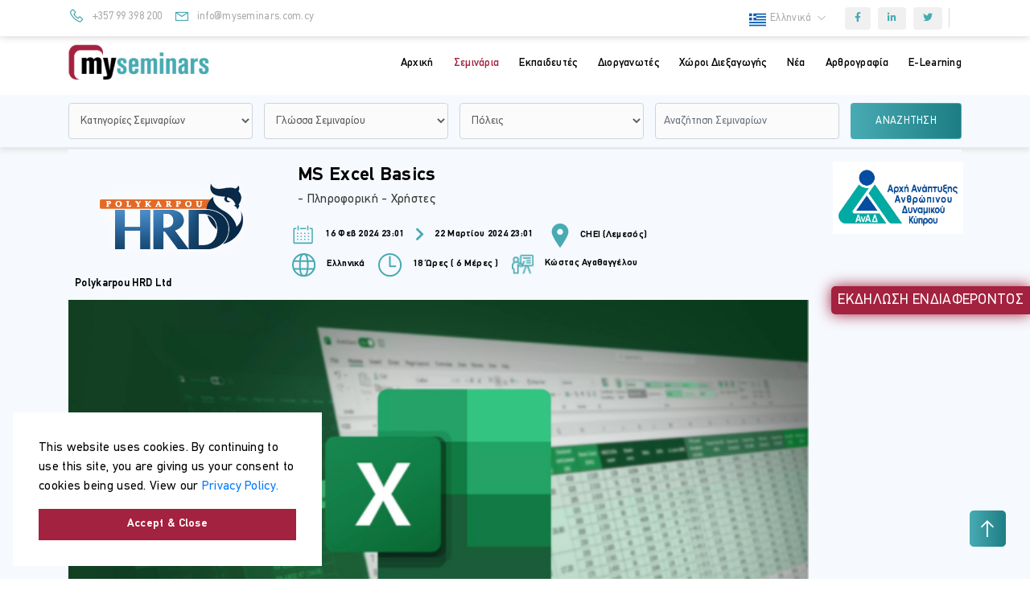

--- FILE ---
content_type: text/html; charset=UTF-8
request_url: https://www.myseminars.com.cy/seminar-detail/7556-ms-excel-basics
body_size: 11586
content:
<!DOCTYPE html><html lang="el"><head><meta charset="utf-8"><meta name="viewport" content="width=device-width, initial-scale=1, shrink-to-fit=no"><meta name="description" content=""><meta name="title" content=" MySeminars | MS Excel Basics "><meta name="keywords" content="MySeminars, seminars, online"><meta name="robots" content="index, follow" /><meta property="og:title" content="MySeminars | MS Excel Basics"/><meta property="og:type" content="website"/><meta property="og:description" content=""/><meta property="og:image" content="https://www.myseminars.com.cy/storage/app/media/excel-ms.png"/><!-- Page Favicon --><link rel="shortcut icon" type="image/png" href="https://www.myseminars.com.cy/storage/app/uploads/public/ad1/8bf/48d/thumb__250_250_0_0_auto.png"><link rel="icon" type="image/png" href="https://www.myseminars.com.cy/storage/app/uploads/public/ad1/8bf/48d/thumb__16_16_0_0_auto.png" sizes="16x16"><link rel="icon" type="image/png" href="https://www.myseminars.com.cy/storage/app/uploads/public/ad1/8bf/48d/thumb__32_32_0_0_auto.png" sizes="32x32"><link rel="icon" type="image/png" href="https://www.myseminars.com.cy/storage/app/uploads/public/ad1/8bf/48d/thumb__96_96_0_0_auto.png" sizes="96x96"><link rel="apple-touch-icon" sizes="57x57" href="https://www.myseminars.com.cy/storage/app/uploads/public/ad1/8bf/48d/thumb__57_57_0_0_auto.png"><link rel="apple-touch-icon" sizes="114x114" href="https://www.myseminars.com.cy/storage/app/uploads/public/ad1/8bf/48d/thumb__114_114_0_0_auto.png"><link rel="apple-touch-icon" sizes="72x72" href="https://www.myseminars.com.cy/storage/app/uploads/public/ad1/8bf/48d/thumb__72_72_0_0_auto.png"><link rel="apple-touch-icon" sizes="144x144" href="https://www.myseminars.com.cy/storage/app/uploads/public/ad1/8bf/48d/thumb__144_144_0_0_auto.png"><link rel="apple-touch-icon" sizes="60x60" href="https://www.myseminars.com.cy/storage/app/uploads/public/ad1/8bf/48d/thumb__60_60_0_0_auto.png"><link rel="apple-touch-icon" sizes="120x120" href="https://www.myseminars.com.cy/storage/app/uploads/public/ad1/8bf/48d/thumb__120_120_0_0_auto.png"><link rel="apple-touch-icon" sizes="76x76" href="https://www.myseminars.com.cy/storage/app/uploads/public/ad1/8bf/48d/thumb__76_76_0_0_auto.png"><link rel="apple-touch-icon" sizes="152x152" href="https://www.myseminars.com.cy/storage/app/uploads/public/ad1/8bf/48d/thumb__152_152_0_0_auto.png"><title>MySeminars | MS Excel Basics - MySeminars </title><script>
    var googletag = googletag || {};
    googletag.cmd = googletag.cmd || [];
</script><script async src="https://securepubads.g.doubleclick.net/tag/js/gpt.js"></script><script type="text/javascript">

  /*(function() {
    var gads = document.createElement('script');
    gads.async = true;
    gads.type = 'text/javascript';
    var useSSL = 'https:' == document.location.protocol;
    gads.src = (useSSL ? 'https:' : 'http:') +
        '//www.googletagservices.com/tag/js/gpt.js';
    var node = document.getElementsByTagName('script')[0];
    node.parentNode.insertBefore(gads, node);
  })();*/
</script><script type="text/javascript">
  googletag.cmd.push(function() {
    var horizontalMapping = googletag.sizeMapping().
        addSize([1028, 90], [[728, 90], [350, 120], [350, 490], [350, 260], [350, 460], [325, 150], [340, 325]]).
        addSize([730, 400], [[728, 90], [320, 50], [300, 100], [350, 120], [300, 250]]).
        addSize([470, 400],[[320, 50], [300, 100], [350, 120], [300, 250]]).
        addSize([0, 0], [[320, 50], [300, 100], [350, 120], [300, 250]]).
        build();

    var topLeader = googletag.defineSlot('/22736010371/Hm_Pg_Leaderboard', [[728, 90], [320, 50]],
        'div-gpt-ad-1654519026681-0').defineSizeMapping(horizontalMapping).addService(googletag.pubads());
    var bottomLeader = googletag.defineSlot('/22736010371/Hm_Pg_Leaderboard_bt', [[728, 90], [320, 50]],
        'div-gpt-ad-1654596146561-0').defineSizeMapping(horizontalMapping).addService(googletag.pubads());
    var hmInBoxes = googletag.defineSlot('/22736010371/Hm_Pg_Box_Rectangle', [[300, 100], [350, 120]],
        'div-gpt-ad-1654607908631-0').defineSizeMapping(horizontalMapping).addService(googletag.pubads());
    var hmFeaturedSeminars = googletag.defineSlot('/22736010371/Hm_Pg_Seminars', [[300, 250], [350, 490]],
        'div-gpt-ad-1654671179155-0').defineSizeMapping(horizontalMapping).addService(googletag.pubads());
    var hmNews = googletag.defineSlot('/22736010371/Hm_Pg_News_Rectangle', [[300, 250], [350, 260]],
        'div-gpt-ad-1654672247217-0').defineSizeMapping(horizontalMapping).addService(googletag.pubads());
    var elearningSeminars = googletag.defineSlot('/22736010371/E-Learning_Featured', [[350, 460], [300, 250]],
        'div-gpt-ad-1654675110217-0').defineSizeMapping(horizontalMapping).addService(googletag.pubads());


    var seminarresultsfirst = googletag.defineSlot('/22736010371/Seminars_Sponsor_Rectangle_1',
        [[300, 100], [325, 150]], 'div-gpt-ad-1654675860664-0').
        defineSizeMapping(horizontalMapping).
        addService(googletag.pubads());
    var seminarresultssecond = googletag.defineSlot('/22736010371/Seminars_Sponsor_Rectangle_2',
        [[325, 150], [300, 100]], 'div-gpt-ad-1654676040691-0').
        defineSizeMapping(horizontalMapping).
        addService(googletag.pubads());

    var semResultsRect1 = googletag.defineSlot('/22736010371/Seminars_Rectangle_1', [[340, 325], [300, 250]],
        'div-gpt-ad-1654676445030-0').defineSizeMapping(horizontalMapping).
        addService(googletag.pubads());
    var semResultsRect2 = googletag.defineSlot('/22736010371/Seminars_Rectangle_2', [[340, 325], [300, 250]],
        'div-gpt-ad-1654676452023-0').defineSizeMapping(horizontalMapping).
        addService(googletag.pubads());
    var semResultsRect3 = googletag.defineSlot('/22736010371/Seminars_Rectangle_3', [[340, 325], [300, 250]],
        'div-gpt-ad-1654676456404-0').defineSizeMapping(horizontalMapping).
        addService(googletag.pubads());
    var semResultsRect4 = googletag.defineSlot('/22736010371/Seminars_Rectangle_4', [[340, 325], [300, 250]],
        'div-gpt-ad-1654676461075-0').defineSizeMapping(horizontalMapping).
        addService(googletag.pubads());
    var resizeTimer;


                  
          var Organization_Management_Leadership_Sponsor_1 = googletag.defineSlot('/22736010371/Organization_Management_Leadership_Sponsor_1', [[300, 100], [325, 150]], 'div-gpt-ad-1664198032678-0-0')
          .defineSizeMapping(horizontalMapping)
          .addService(googletag.pubads());

                  
          var Finance_Insurance_Banking_Sponsor_1 = googletag.defineSlot('/22736010371/Finance_Insurance_Banking_Sponsor_1', [[300, 100], [325, 150]], 'div-gpt-ad-1664199542203-0-0')
          .defineSizeMapping(horizontalMapping)
          .addService(googletag.pubads());

                  
          var Accounting_Sponsor_1 = googletag.defineSlot('/22736010371/Accounting_Sponsor_1', [[300, 100], [325, 150]], 'div-gpt-ad-1664200331547-0-0')
          .defineSizeMapping(horizontalMapping)
          .addService(googletag.pubads());

                  
          var Information_Technology_Sponsor_1 = googletag.defineSlot('/22736010371/Information_Technology_Sponsor_1', [[300, 100], [325, 150]], 'div-gpt-ad-1667901793462-0-0')
          .defineSizeMapping(horizontalMapping)
          .addService(googletag.pubads());

                  
          var Quality_and_Related_Standards_Sponsor_1 = googletag.defineSlot('/22736010371/Quality_and_Related_Standards_Sponsor_1', [[300, 100], [325, 150]], 'div-gpt-ad-1664201897144-0-0')
          .defineSizeMapping(horizontalMapping)
          .addService(googletag.pubads());

                  
          var Safety_Health_at_Work_Sponsor_1 = googletag.defineSlot('/22736010371/Safety_Health_at_Work_Sponsor_1', [[300, 100], [325, 150]], 'div-gpt-ad-1664201725383-0-0')
          .defineSizeMapping(horizontalMapping)
          .addService(googletag.pubads());

                            var AQS_Sponsor = googletag.defineSlot('/22736010371/AQS_Sponsor', [[300, 250], [350, 490]],
              'div-gpt-ad-6928929495-0').defineSizeMapping(horizontalMapping).
              addService(googletag.pubads());
                        
          var First_aid_Sponsor_1 = googletag.defineSlot('/22736010371/First_aid_Sponsor_1', [[300, 100], [325, 150]], 'div-gpt-ad-1664201794163-0-0')
          .defineSizeMapping(horizontalMapping)
          .addService(googletag.pubads());

                  
          var Legislation_Law_Lawyers_Sponsor_1 = googletag.defineSlot('/22736010371/Legislation_Law_Lawyers_Sponsor_1', [[300, 100], [325, 150]], 'div-gpt-ad-1664202416449-0-0')
          .defineSizeMapping(horizontalMapping)
          .addService(googletag.pubads());

                  
          var Construction_Sponsor_1 = googletag.defineSlot('/22736010371/Construction_Sponsor_1', [[300, 100], [325, 150]], 'div-gpt-ad-1667901708556-0-0')
          .defineSizeMapping(horizontalMapping)
          .addService(googletag.pubads());

                  googletag.pubads().setPrivacySettings({ nonPersonalizedAds: true });
      googletag.enableServices();

    window.funcResizer = function resizer() {
      googletag.pubads().refresh([topLeader]);
      googletag.pubads().refresh([bottomLeader]);
      googletag.pubads().refresh([hmInBoxes]);
      googletag.pubads().refresh([hmFeaturedSeminars]);
      googletag.pubads().refresh([hmNews]);
      googletag.pubads().refresh([elearningSeminars]);
      googletag.pubads().refresh([seminarresultsfirst]);
      googletag.pubads().refresh([seminarresultssecond]);
      googletag.pubads().refresh([semResultsRect1]);
      googletag.pubads().refresh([semResultsRect2]);
      googletag.pubads().refresh([semResultsRect3]);
      googletag.pubads().refresh([semResultsRect4]);
              googletag.pubads().refresh([Organization_Management_Leadership_Sponsor_1]);
              googletag.pubads().refresh([Finance_Insurance_Banking_Sponsor_1]);
              googletag.pubads().refresh([Accounting_Sponsor_1]);
              googletag.pubads().refresh([Information_Technology_Sponsor_1]);
              googletag.pubads().refresh([Quality_and_Related_Standards_Sponsor_1]);
              googletag.pubads().refresh([Safety_Health_at_Work_Sponsor_1]);
              googletag.pubads().refresh([AQS_Sponsor]);
              googletag.pubads().refresh([First_aid_Sponsor_1]);
              googletag.pubads().refresh([Legislation_Law_Lawyers_Sponsor_1]);
              googletag.pubads().refresh([Construction_Sponsor_1]);
            }

    window.addEventListener('resize', function() {
      clearTimeout(resizeTimer);
      resizeTimer = setTimeout(window.funcResizer, 250);
    });
  });
</script><link href="https://www.myseminars.com.cy/combine/c5676588420145c5e82230fa1eb37a43-1764326801" rel="stylesheet" /><link href="https://www.myseminars.com.cy/themes/custom/assets/css/cookieconsent.min.css" rel="stylesheet"/><link rel="stylesheet" href="/themes/custom/assets/magnific/magnific-popup.css"><script type='text/javascript' src='https://platform-api.sharethis.com/js/sharethis.js#property=61c434ac545a10001ada79f1&product=sop' async='async'></script><link rel="stylesheet" href="/themes/custom/assets/choice/public/assets/styles/choices.min.css" /><script src="/themes/custom/assets/choice/public/assets/scripts/choices.min.js"></script></head><body id="page-myseminars | ms excel basics"  data-layout="inner"><header id="navigation" class="navigation navigation-landscape"><section class="top-bar"><div class="container"><div class="row"><div class="col-lg-6 col-md-5 col-xs-6"><div class="bar-left"><ul class="list-unstyled list-inline"><li class="list-inline-item"><a href="tel:+357 99 398 200" target="_blank"><i class="las la-phone"></i>
                                        +357 99 398 200</a></li><li class="list-inline-item"><a href="mailto:info@myseminars.com.cy" target="_blank"><i class="las la-envelope"></i> info@myseminars.com.cy
                                    </a></li></ul></div></div><div class="col-lg-6 col-md-7 col-xs-6"><div class="bar-right d-flex justify-content-end"><ul class="list-unstyled list-inline bar-lang"><li class="list-inline-item" style="border-right: none;"><div class="dropdown"><a href="#" class="dropdown-toggle" data-toggle="dropdown" role="button" aria-expanded="false"><img src="https://www.myseminars.com.cy/themes/custom/assets/images/flags/el.png" alt="">Ελληνικά <i
            class="las la-angle-down"></i></a><ul class="dropdown-menu" role="menu"><li class="dropdown-item d-flex"><a href="" style="font-size: 13px;color: #aaa;" data-request="onSwitchLocale" data-request-data="locale: 'en'" style="width: 100%"><img src='https://www.myseminars.com.cy/themes/custom/assets/images/flags/en.png' alt=""> English
                </a></li></ul></div></li></ul><ul class="list-unstyled list-inline bar-social"><li class="list-inline-item"><a href="https://www.facebook.com/MySeminars.com.cy" target="_blank"><i class="fab fa-facebook-f"></i></a></li><li class="list-inline-item"><a href="https://www.linkedin.com/organization/18020139" target="_blank"><i class="fab fa-linkedin-in"></i></a></li><li class="list-inline-item"><a href="https://twitter.com/MySeminarsCY " target="_blank"><i class="fab fa-twitter"></i></a></li></ul></div></div></div></div></section><div class="main-menu"><div class="container"><div class="nav-header"><a class="nav-brand" href="/"><img src="https://www.myseminars.com.cy/storage/app/media/Branding/logo-1.png" class="default-logo" alt="logo"></a><div class="nav-toggle"></div></div><div class="nav-menus-wrapper" style="transition-property: none;"><ul class="nav-menu"><li data-urls=""><a href="/" >Αρχική</a></li><li data-urls="seminars-in-cyprus seminar-detail"><a href="/seminars-in-cyprus" >Σεμινάρια</a></li><li data-urls="eek eek-detail"><a href="/eek" >Εκπαιδευτές</a></li><li data-urls="kek kek-detail"><a href="/kek" >Διοργανωτές</a></li><li data-urls="dek dek-detail"><a href="/dek" >Χώροι Διεξαγωγής</a></li><li data-urls="news news-detail"><a href="/news" >Νέα</a></li><li data-urls="blog blog-detail"><a href="/blog" >Αρθρογραφία</a></li><li data-urls="elearning seminars-elearning"><a href="https://www.myseminars.com.cy/elearning-home" >E-Learning</a></li></ul></div></div></div><section class="search-section"><div class="container"><div class="row"><div class="col-md-12"><form><div class="inline-form"><select id="header_category_form" class="form-control form-control-lg"><option value="false">Κατηγορίες Σεμιναρίων</option><option value="1">Οργάνωση/ Διοίκηση/ Ηγεσία</option><option value="7">Soft Skills / Επικοινωνία</option><option value="10">Ανθρώπινο Δυναμικό (HR)</option><option value="15">Χρηματοοικ. Ασφαλιστικά Τραπεζικά</option><option value="20">Λογιστικά/ Έλεγχος/ Φορολογικά</option><option value="23">Digital Marketing/ Sales/ Service</option><option value="26">Καινοτομία/ Start Ups</option><option value="29">Εφοδιαστική Αλυσίδα/ Εμπόριο</option><option value="32">Πληροφορική - Χρήστες</option><option value="35">Πληροφορική - Επαγγελματίες IT</option><option value="41">Ποιότητα και Σχετικά Πρότυπα</option><option value="44">Ασφάλεια &amp; Υγεία στην Εργασία</option><option value="47">Πρώτες Βοήθειες/ Υπηρεσίες Υγείας</option><option value="50">Ενέργεια/ Α.Π.Ε./ Περιβάλλον</option><option value="54">Νομοθεσία, Νομική &amp; Δικηγόροι</option><option value="58">Ακαδημαϊκά Θέματα</option><option value="61">Κατασκευές/ Construction</option><option value="65">Τουρισμός/ Ξενοδοχεία/ Τρόφιμα</option><option value="69">Τέχνες/ Ευεξία/ Μόδα/ Sports</option><option value="71">Μηχανολογία, Βιομηχανία &amp; Τεχν. Επαγγέλματα</option><option value="74">Πιστοποιήσεις/ Προσόντα/ Άδειες</option></select><select id="header_lang_form" class="form-control form-control-lg"><option value="false">Γλώσσα Σεμιναρίου</option><option value="1">Ελληνικά</option><option value="2">Αγγλικά</option></select><select id="header_city_form" class="form-control form-control-lg"><option value="false">Πόλεις</option><option value="4">Λευκωσία</option><option value="16">Λεμεσός</option><option value="11">Αμμόχωστος</option><option value="2">Λάρνακα</option><option value="7">Πάφος</option></select><input type="text" class="form-control form-control-lg" id="header_search_term_form"
                                       placeholder="Αναζήτηση Σεμιναρίων"><button id="header-main-search-btn" type="submit"
                                        class="btn btn-primary">ΑΝΑΖΗΤΗΣΗ</button></div></form></div></div></div></section></header><div class="innerpage"><section id="" class="home-blog-area py-1"><div class="container"><div class="row"><div class="col-md-12"><div class="sec-title page-content"><div class="main-wrapper course-details-page"><section class="course-details-area"><div class=""><div class="imageOverview row"><div class="col-lg-3 col-md-3 col-sm-12 text-center"><img style="max-height:150px; max-width: 100%;" src="https://www.myseminars.com.cy/storage/app/media/AA-KEK-Logos/Polykarpou-HRD-shadow-small.png"><div class="course-details-top"><div class="course-top-overview"><div class="d-flex overviews"><div class="author"><div class="author-name text-left"><h6><a style="font-size:13px;"
                                               href="/kek-detail/polykarpou-HRD">Polykarpou HRD Ltd
                                            </a></h6></div></div></div></div></div></div><div class="col-lg-7 col-md-7 col-sm-12"><div class="heading"><h4>MS Excel Basics</h4><p class="sem-categories">
                                                            - Πληροφορική - Χρήστες
                                                    </p></div><div class="course-details-top pt-3"><div class="course-top-overview"><div class="row overviews flex-start"><div class="col-md-12 date pb-2"><h6><img src="https://www.myseminars.com.cy/themes/custom/assets/images/calendar.svg"><span class="from">
                                        16 Φεβ 2024 23:01
                                        </span><span class="arrow"><i class="fa fa-chevron-right"></i></span><span class="to">
                                        22 Μαρτίου 2024 23:01
                                            </span><img style="margin-left: 15px;" src="https://www.myseminars.com.cy/themes/custom/assets/images/location.svg"><a target="_blank" style="display: inline-block;color: #000;font-weight:600;text-transform: capitalize;font-size: 12px;"
                                                             href="/dek-detail/cyprus-hospitality-educational-institute">
                                                        CHEI (Λεμεσός)
                                                    </a></h6></div><div class="flex-initial area"><h6><img
                                                    src="https://www.myseminars.com.cy/themes/custom/assets/images/globe.svg"> Ελληνικά
                                        </h6></div><div class="flex-initial time"><h6><img src="https://www.myseminars.com.cy/themes/custom/assets/images/clock.svg">
                                            18 ώρες 
                                            (
                                            6 μέρες
                                            )
                                        </h6></div><div class="flex-initial courseName"><h6><img src="https://www.myseminars.com.cy/themes/custom/assets/images/presentation.svg"
                                                 alt="presentation img"><a href="/eek-detail/costas-agathangelou">
                                                        Κώστας Αγαθαγγέλου
                                                    </a></h6></div></div></div></div></div><div class="text-center col-lg-2 col-md-2 col-sm-12"><img alt="anad greek logo" style="max-height: 90px;"
                                 src="https://www.myseminars.com.cy/storage/app/media/hrda%20logo.jpg"></div><div class="col-lg-12 col-md-12 col-sm-12"><div class="course-details-top"><div class="socialMedia"><div class="row"><div class="col-lg-6 col-md-6 col-sm-12"></div></div></div><div class="row"><div class="col-md-10 course-details-banner"><img src="https://www.myseminars.com.cy/storage/app/media/excel-ms.png"
                                         alt="MS Excel Basics"
                                         class="img-fluid"></div><div class="col-md-2 socialMedia seminar-sharethis"><div class="text-right"><!-- ShareThis BEGIN --><div class="sharethis-inline-share-buttons"></div><!-- ShareThis END --></div></div></div><div class="course-tab-list followWrap  fullwidth-horizon-sticky"><div class="blank-column"></div><div class="flex-column nav"><div class="nav-item"><a href="#info" class="nav-link">Περιγραφή</a></div><div class="nav-item"><a href="#cost" class="nav-link">Κόστος</a></div><div class="nav-item"><a href="#program" class="nav-link"> Πρόγραμμα</a></div><div class="nav-item"><a href="#form" class="nav-link">Εκδήλωση Ενδιαφέροντος</a></div></div><div class="tab-content" id="info"><div class="overview-tab"><div class="courseDetailsSection"><div class="courseInnerSection"><div class="content-with-limit course-desc sem-inner-desc"><h4> ΠΕΡΙΓΡΑΦΗ </h4><p><strong>MS Excel για αρχάριους: χτίζοντας τις δεξιότητές σας στο υπολογιστικό φύλλο</strong></p><p>Γνωρίστε τον κόσμο των δεδομένων με το σεμινάριο MS-Excel Basic Level. Σχεδιασμένο για αρχάριους, αυτό το διαδραστικό εργαστήριο θα σας εξοπλίσει με τις θεμελιώδεις δεξιότητες για να πλοηγηθείτε, να μορφοποιήσετε και να εκτελέσετε υπολογισμούς στο Excel με αυτοπεποίθηση. Από τη δημιουργία του πρώτου σας υπολογιστικού φύλλου μέχρι την κατανόηση βασικών λειτουργιών, θα φύγετε με τις γνώσεις για να βελτιώσετε τις καθημερινές σας εργασίες και τη διαχείριση δεδομένων.</p><p>Είστε έτοιμοι να ξεκλειδώσετε τη δύναμη του Excel; Λάβετε μέρος στο σεμινάριο Βασικού Επιπέδου σήμερα και αποκτήστε τις απαραίτητες δεξιότητες.</p><h4> ΣΕ ΠΟΙΟΥΣ ΑΠΕΥΘΥΝΕΤΑΙ </h4><ul><li>Υπαλλήλους σε Εταιρείες/Οργανισμούς που χειρίζονται το Ms-EXCEL.</li><li>Χρήστες βάσεων δεδομένων.</li><li>Χρήστες επεξεργασίας και διαμόρφωσης Πινάκων</li></ul><h4> ΠΕΡΙΣΣΟΤΕΡΕΣ ΠΛΗΡΟΦΟΡΙΕΣ </h4><p><strong><u>Ενότητες</u></strong></p><ul><li>Επεξεργασία δεδομένων στα κελιά / Διαμόρφωση χώρου εργασίας (φύλλου εργασίας)</li><li>Διαμόρφωση σελίδας – Μορφοποίηση κελιών</li><li>Διαμόρφωση οθόνης – Παγοποίηση/Διαχωρισμός οθόνης / Ονομασίες κελιών / Εύρη κελιών</li><li>Αυτοματοποιημένοι πίνακες δεδομένων</li><li>Συναρτήσεις /Υπολογισμοί πράξεων – Μετατροπές ανακατάταξη δεδομένων – Αναζήτηση δεδομένων</li></ul></div></div></div></div></div><div class="tab-content" id="seminar-trainer-info"><div class="overview-tab"><div class="courseDetailsSection"><div class="courseInnerSection"><div class="courseDescHeading"><h5 class="mb-4">Πληροφορίες Εκπαιδευτή</h5></div><div
                                                            class="container content-with-limit-no-button course-desc sem-inner-desc pl-0"><div class="row"><div class="col-md-3"><img
                                                                        src="https://www.myseminars.com.cy/storage/app/uploads/public/02e/ffe/223/thumb__250_250_0_0_crop.jpg"
                                                                        alt=""></div><div class="col-md-9"><div class="heading"><h5 class="mb-3">
                                                                        Κώστας Αγαθαγγέλου
                                                                        - HRDA Certified Vocational Training Instructor (Level 5)
                                                                    </h5></div>
                                                                                                                                Ο Κώστας Αγαθαγγέλου είναι έμπειρος και πιστοποιημένος εκπαιδευτής επαγγελματικής κατάρτισης με πάνω από 25 χρόνια εμπειρίας στην παροχή υψηλής ποιότητας εκπαιδευτικών προγραμμάτων σε ένα ευρύ φάσμα οργανισμών και εκπαιδευτικών ιδρυμάτων. Ως εκπαιδευτής πιστοποιημένος από την ΑνΑΔ, αναγνωρίζεται για την εξειδίκευσή του στον σχεδιασμό και την υλοποίηση σεμιναρίων που πληρούν τα αυστηρά πρότυπα της Αρχής Ανάπτυξης Ανθρώπινου Δυναμικού Κύπρου. Τα εκπαιδευτικά του προγράμματα προσαρμόζονται στις συγ...

                                                                                                                                    <div class="float-right"
                                                                         style="position: absolute;right: 0;bottom: 0;"><a href="/eek-detail/costas-agathangelou">
                                                                            Πλήρες Βιογραφικό
                                                                        </a></div></div></div></div></div></div></div></div><section class="seminarDetailed tab-content" id="cost"><div class="col-lg-12 col-md-12 col-sm-12"><div class="heading"><h5>Αναλυτικό Κόστος Σεμιναρίου</h5></div><div class="inner"><h2>Για Δικαιούχους ΑνΑΔ</h2><ul class="list-unstyled innerUl"><li><label>Τιμή</label><span>€ 500.00</span></li><li><label>Επιχορήγηση</label><span>€ 360.00</span></li><li><label>ΦΠΑ</label><span>€ 0.00</span></li><li><label>Καθαρό Κόστος</label><span>€ 140.00</span></li><li><label>ΚΟΣΤΟΣ ME ΦΠΑ</label><span>€ 140.00</span></li></ul><h2 class="mt-5">Για μη-Δικαιούχους ΑνΑΔ</h2><ul class="list-unstyled innerUl"><li><label>Τιμή</label><span>€ 500.00</span></li><li><label>Έκπτωση</label><span>€ 0.00</span></li><li><label>ΦΠΑ</label><span>€ 95.00</span></li><li><label>Καθαρό Κόστος</label><span>€ 500.00</span></li><li><label>ΚΟΣΤΟΣ ME ΦΠΑ</label><span>€ 595.00</span></li></ul><label class="mt-5"
                                                       style="color: #a6a6a6;">Εγκεκριμένα Σεμινάρια από την ΑνΑΔ εξαιρούνται από τον ΦΠΑ, ΜΟΝΟ για δικαιούχους της επιχορήγησης</label></div></div></section><section class="seminarProgram tab-content" id="program"><div class="col-lg-12 col-md-12 col-sm-12"><div class="heading"><h5>ΠΡΟΓΡΑΜΜΑ ΣΕΜΙΝΑΡΙΟΥ</h5></div><div class="inner" id="seminar_program_items"><div class="programList"><div class="dayTime list"><h3>Παρασκευή
                                                            - 16 Φεβ 2024</h3></div><div class="monthYear list my-auto"><h2>ΕΚΠΑΙΔΕΥΤΗΣ:</h2>
                                                                                                                            Κώστας Αγαθαγγέλου
                                                                                                                    </div><div class="location list my-auto"><h2>Τοποθεσία:</h2><a target="_blank" href="/dek-detail/cyprus-hospitality-educational-institute"><p>CHEI (Λεμεσός)</p></a></div></div><div class="programList"><div class="dayTime list"><h3>Παρασκευή
                                                            - 22 Μαρτίου 2024</h3></div><div class="monthYear list my-auto"><h2>ΕΚΠΑΙΔΕΥΤΗΣ:</h2>
                                                                                                                            Κώστας Αγαθαγγέλου
                                                                                                                    </div><div class="location list my-auto"><h2>Τοποθεσία:</h2><a target="_blank" href="/dek-detail/cyprus-hospitality-educational-institute"><p>CHEI (Λεμεσός)</p></a></div></div></div></div></section><section class="interestForm tab-content" id="form"><div class="inner"><div><div class="main-wrapper contact-page"><section class="contact-area"><div class="container"><div class="row"><div class="col-md-12"><div class="contact-form"><div class="form-title"><h4>Εκδήλωση Ενδιαφέροντος
                                                                            : MS Excel Basics</h4></div><div id="form_contact" class="form-box"><div class="renderForm696971c5822df"></div><div class="alert alert-success" id="form-builder-ajax-message" style="display: none;"><button type="button" class="close" data-dismiss="alert" aria-label="Close"><span aria-hidden="true">&times;</span></button>
        Ευχαριστούμε για τη Καταχώρηση
    </div><form method="POST" action="https://www.myseminars.com.cy/seminar-detail/7556-ms-excel-basics" accept-charset="UTF-8" id="seminar" class="" data-request="renderForm::onSubmit" data-request-success="doFormBuilderStuff();" data-request-data="&quot;form&quot;:&quot;seminar&quot;"><input name="_session_key" type="hidden" value="tCNgai0TTk4NsshbosQXrLkMjAJeh8Af2JKkWhlP"><input name="_token" type="hidden" value="vxbZaS9wftmrmlS19xcVzQNzrFf7wPnMc4PIyrbX"><input type="hidden" name="seminar_id" value="7556"><fieldset class="row" id="row"><div class="col-md-6 form-group"><label for="name"></label><input type="text"
           name="name"
           value=""
           class=" form-control"
           placeholder="Όνομα*"
           
    ></div><div class="col-md-6 form-group"><label for="surname"></label><input type="text"
           name="surname"
           value=""
           class=" form-control"
           placeholder="Eπίθετο*"
           
    ></div><div class="col-md-6 form-group"><label for="email"></label><input type="text"
           name="email"
           value=""
           class=" form-control"
           placeholder="Email*"
           
    ></div><div class="col-md-6 form-group"><label for="phone"></label><input type="text"
           name="phone"
           value=""
           class=" form-control"
           placeholder="Τηλέφωνο*"
           
    ></div></fieldset><div class=" form-group"><label for="message_content"></label><textarea name="message_content"
              class=" form-control"
              placeholder="Μήνυμα"
              
    ></textarea></div><div class="py-2 checkbox"><label><input 
            name="terms"
            class=""
            value="1"
            type="checkbox"
            
        >
        Συμφωνώ με τους&nbsp;<a href="/disclaimer" rel="noopener noreferrer" target="_blank">όρους χρήσης</a>&nbsp;και τη&nbsp;<a href="/policy" rel="noopener noreferrer" target="_blank">πολιτική ιδιωτικότητας</a>&nbsp;της MySeminars 
        <a style="margin-left:5px" href="https://www.myseminars.com.cy/oroi-xrhshs">Terms & conditions</a></label></div><span class="col-md-12 form-group"><button type="submit" class="custom-btn ml-3 btn btn-primary" >Αποστολή</button></span><script src="https://www.google.com/recaptcha/api.js?render=6Ld5IbofAAAAAMcEKArQJDbgegoyqYT-XuL6cbw1"></script><script>
    function getRecaptchaToken() {
        grecaptcha.ready(function () {
            grecaptcha.execute("6Ld5IbofAAAAAMcEKArQJDbgegoyqYT-XuL6cbw1", {action: "form_id_3"})
                .then(function (token) {
                    document.getElementById('g-recaptcha-response').value = token;
                });
        });
    }

    // Get recaptcha token once on page load, then reload it every two
    // minutes to prevent it from timing out while the user fills out
    // the form.
    getRecaptchaToken();
    window.setInterval(getRecaptchaToken, 120000);
</script><input type="hidden" name="g-recaptcha-response" id="g-recaptcha-response" value=""></form></div></div></div></div></div></section></div></div></div></section></div></div></div></div></div></section><!-- Newsletters --><div class="stickySidebar"><a data="#form">ΕΚΔΗΛΩΣΗ ΕΝΔΙΑΦΕΡΟΝΤΟΣ</a></div></div></div></div></div></div></section><div class="page-content"></div></div><section class="newsletter-form-area"><div class="container"><div class="row"><div class="col-md-12"><div class="newsletter-container"><div class="newsletter-box"><div class="sec-title text-center"><h4>Μάθετε Πρώτοι τα Νέα μας</h4><h6 id="subbmision-message" style="display: none;"
                                    class="color3 mb-5">Ευχαριστούμε για τη Καταχώρηση</h6></div><form action="https://www.aweber.com/scripts/addlead.pl"
                                  method="post"
                                  id="form2" class="form"
                                  data-request-success="
                                  document.getElementById('email2').value = '';
                                  document.getElementById('name2').value = '';
                                  document.getElementById('subbmision-message').style.display = 'block';
"><div style="display: none;"><input type="hidden" name="meta_web_form_id" value="1006371696"/><input type="hidden" name="meta_split_id" value=""/><input type="hidden" name="listname" value="awlist5968460"/><input type="hidden" name="redirect"
                                           value="https://www.aweber.com/thankyou-coi.htm?m=text"
                                           id="redirect_6713058011e0a5a898c6d8c7a6e091b0"/><input type="hidden" name="meta_adtracking" value="My Web Form"/><input type="hidden" name="meta_message" value="1"/><input type="hidden" name="meta_required" value="email"/><input type="hidden" name="meta_tooltip" value=""/></div><div class="row"><div class="col-md-4"><p class="form-control"><input name="name" type="text" placeholder="Name" id="name2"><span
                                                class="input-msg2"></span></p></div><div class="col-md-4"><p class="form-control"><input name="email" type="email" placeholder="E-mail" id="email2"><span
                                                class="input-msg2"></span></p></div><div class="col-md-4"><button type="submit">ΣΥΝΔΕΣΗ</button></div></div></form></div></div></div></div></div></section><footer class="footer"><div class="container"><div class="row"><div class="col-md-12"><div class="footer-logo-info"><a href="/"><img max-width="180" src="https://www.myseminars.com.cy/storage/app/media/Branding/logo-1.png" alt="footer-logo"
                             class="img-fluid"></a></div></div><div class="col-md-5"><div class="footer-logo-info"><p>Η <strong>MySeminars </strong>είναι η μοναδική ιστοσελίδα στη Κύπρο για εντοπισμό και εγγραφή σε <strong>Σεμινάρια Επαγγελματικής Κατάρτισης</strong> αλλά και σε σημαντικά <strong>Συνέδρια</strong>, <strong>Εκθέσεις </strong>και <strong>Εξ' αποστάσεως Εκπαιδευτικά Προγράμματα</strong> στη Κύπρο, Ελλάδα και Ευρώπη.</p></div></div><div class="col-md-3"><div class="f-links"><ul class="list-unstyled"><li><a href="/"><i class="las la-angle-right"></i>Αρχική
            </a></li><li><a href="https://www.myseminars.com.cy/monoepixeirisiaka"><i class="las la-angle-right"></i>Μονοεπιχειρησιακά
            </a></li><li><a href="https://www.myseminars.com.cy/faq"><i class="las la-angle-right"></i>FAQ
            </a></li><li><a href="https://www.myseminars.com.cy/advertise"><i class="las la-angle-right"></i>Advertise with us
            </a></li><li><a href="https://www.myseminars.com.cy/contact"><i class="las la-angle-right"></i>Επικοινωνία
            </a></li></ul></div></div><div class="col-md-4"><div class="f-post"><h5>Επικοινωνία</h5><ul class="list-unstyled"><li><a href="mailto:info@myseminars.com.cy" target="_blank"><i class="las la-envelope"></i> info@myseminars.com.cy
                                </a></li><li><a href="tel:+357 99 398 200" target="_blank"><i class="las la-phone"></i>
                                    +357 99 398 200</a></li></ul></div></div><div class="col-md-3"><div class="f-post"><h5 class="noOpacity">0</h5><p><img width="155" height="38" src="/storage/app/media/Homepage/paypal-logo.png" alt="" class="fr-fic fr-dii"></p></div></div></div></div></footer><section class="copyright-area"><div class="container"><div class="row"><div class="col-md-8"><div class="copy-text"><p> Copyright © 2026 | MySeminars.com.cy | 
                                                                                <a href="https://www.myseminars.com.cy/oroi-xrhshs">
                                Όροι Χρήσης
                            </a>
                                                    -                            <a href="https://www.myseminars.com.cy/policy">
                                Πολιτική Προστασίας Δεδομένων
                            </a></p></div></div><div class="text-right col-md-4"><ul class="social list-unstyled list-inline"><li class="list-inline-item"><a href="https://www.facebook.com/MySeminars.com.cy" target="_blank"><i class="fab fa-facebook-f"></i></a></li><li class="list-inline-item"><a href="https://www.linkedin.com/organization/18020139" target="_blank"><i class="fab fa-linkedin-in"></i></a></li><li class="list-inline-item"><a href="https://twitter.com/MySeminarsCY " target="_blank"><i class="fab fa-twitter"></i></a></li></ul></div></div></div><div><button type="text" class="totop-btn show"><i class="las la-arrow-up"></i></button></div></section><script>
    (function () {
        var current = location.pathname.split('/')[1];
        var menuItems = document.querySelectorAll('.nav-menu li');
        if (current === "") {
            menuItems[0].className += "active";
            return;
        }
        for (var i = 0, len = menuItems.length; i < len; i++) {
            if (menuItems[i].dataset.urls.includes(current)) {
                menuItems[i].className += "active";
            }
        }
    })();
</script><!-- JS Files --><script src="https://www.myseminars.com.cy/combine/6075c017ec82c81dc41e5e073f73a51c-1742639817"></script><script src="https://www.myseminars.com.cy/themes/custom/assets/js/cookieconsent.min.js"></script><script src="/modules/system/assets/js/framework.combined-min.js"></script><link rel="stylesheet" property="stylesheet" href="/modules/system/assets/css/framework.extras.css"><script src="https://www.myseminars.com.cy/plugins/renatio/formbuilder/assets/js/form.js"></script><script>
        new Readmore('#seminar_program_items', {
            collapsedHeight: 270,
            moreLink: '<a class="show-more-txt-btn" href="#">Περισσότερα</a>',
            lessLink: '<a class="hide-more-txt-btn" href="#">Λιγότερα</a>',
        });
    </script><script>
      function navigationType() {

        var result;
        var p;

        if (window.performance.navigation) {
          result = window.performance.navigation;
          if (result == 255) {
            result = 4;
          } // 4 is my invention!
        }

        if (window.performance.getEntriesByType('navigation')) {
          p = window.performance.getEntriesByType('navigation')[0].type;

          if (p == 'navigate') {
            result = 0;
          }
          if (p == 'reload') {
            result = 1;
          }
          if (p == 'back_forward') {
            result = 2;
          }
          if (p == 'prerender') {
            result = 3;
          } //3 is my invention!
        }
        return result;
      }

      if (sessionStorage.getItem('reloaded_from_header_search') != null) {
        sessionStorage.removeItem('reloaded_from_header_search');
      } else {
        localStorage.removeItem('search_category');
        localStorage.removeItem('search_lang');
        localStorage.removeItem('search_city');
        localStorage.removeItem('search_term');
      }

      populateFormFieldsFromLocalStorage();
      document.getElementById('header-main-search-btn').onclick = function(e) {
        e.preventDefault();
        populateFormFields();
        location.href = '/seminars-in-cyprus';
        sessionStorage.setItem('reloaded_from_header_search', 'yes');
      };

      function populateFormFields() {
        var category = document.getElementById('header_category_form').value;
        if (category != 'false') {
          localStorage.setItem('search_category', category);
        } else {
          localStorage.removeItem('search_category');
        }
        var lang = document.getElementById('header_lang_form').value;
        if (lang != 'false') {
          localStorage.setItem('search_lang', lang);
        } else {
          localStorage.removeItem('search_lang');
        }

        var city = document.getElementById('header_city_form').value;
        if (city != 'false') {
          localStorage.setItem('search_city', city);
        } else {
          localStorage.removeItem('search_city');
        }

        var searchTerm = document.getElementById('header_search_term_form').value;
        if (searchTerm.length > 1) {
          localStorage.setItem('search_term', searchTerm);
        } else {
          localStorage.removeItem('search_term');
        }
      }

      function populateFormFieldsFromLocalStorage() {
        document.getElementById('header_category_form').value = localStorage.getItem('search_category') ?? 'false';
        document.getElementById('header_lang_form').value = localStorage.getItem('search_lang') ?? 'false';
        document.getElementById('header_city_form').value = localStorage.getItem('search_city') ?? 'false';
        document.getElementById('header_search_term_form').value = localStorage.getItem('search_term') ?? '';
      }
    </script><script>
    if (document.querySelector(".filter-btn-list")) {

        var buttons = document.querySelector(".filter-btn-list").children;
        var items = document.querySelector(".filter-items").children;

        for (let i = 0; i < buttons.length; i++) {
            buttons[i].addEventListener("click", function () {

                for (let j = 0; j < buttons.length; j++) {
                    buttons[j].classList.remove("active");
                }

                this.classList.add("active");
                var target = this.getAttribute("data-target");

                for (let k = 0; k < items.length; k++) {
                    items[k].style.display = "none";

                    if (items[k].getAttribute("data-id") === target) {
                        items[k].style.display = "block";
                    }

                    if (target === "*") {
                        items[k].style.display = "block";
                    }
                }
            })
        }
    }
</script><script>
    window.addEventListener("load", function () {
        window.cookieconsent.initialise({
            "palette": {
                "popup": {
                    "background": "#fff"
                },
                "button": {
                    "background": "#a3223f",
                    "text": "#fff"
                }
            },
            "showLink": false,
            "position": "bottom-left",
            "content": {
                "message": '<p>This website uses cookies. By continuing to use this site, you are giving us your consent to cookies being used. View our <a href="/policy" rel="noopener noreferrer" target="_blank">Privacy Policy.</a></p>',
                "dismiss": "Accept &amp; Close"
            }
        });
    });
</script><script async src="https://pagead2.googlesyndication.com/pagead/js/adsbygoogle.js?client=ca-pub-9465167004772244" crossorigin="anonymous"></script><!-- Global site tag (gtag.js) - Google Analytics --><script async src="https://www.googletagmanager.com/gtag/js?id=G-3W3TESV0RE"></script><script>

  window.dataLayer = window.dataLayer || [];

  function gtag(){dataLayer.push(arguments);}

  gtag('js', new Date());

 

  gtag('config', 'G-3W3TESV0RE');

</script><!-- Global site tag (gtag.js) - Google Analytics --><script async src="https://www.googletagmanager.com/gtag/js?id=UA-102167910-1"></script><script>
  window.dataLayer = window.dataLayer || [];
  function gtag(){dataLayer.push(arguments);}
  gtag('js', new Date());

  gtag('config', 'UA-102167910-1');
</script><!-- Google tag (gtag.js) --><script async src="https://www.googletagmanager.com/gtag/js?id=G-B5BLWGDQZN"></script><script>
  window.dataLayer = window.dataLayer || [];
  function gtag(){dataLayer.push(arguments);}
  gtag('js', new Date());

  gtag('config', 'G-B5BLWGDQZN');
</script><noscript><iframe src="https://www.googletagmanager.com/ns.html?id=GTM-WQDGHNC"
                          height="0" width="0" style="display:none;visibility:hidden"></iframe></noscript><!-- End Google Tag Manager (noscript) --><!-- Facebook Pixel Code --><script>
            !function(f,b,e,v,n,t,s)
            {if(f.fbq)return;n=f.fbq=function(){n.callMethod?
                n.callMethod.apply(n,arguments):n.queue.push(arguments)};
                if(!f._fbq)f._fbq=n;n.push=n;n.loaded=!0;n.version='2.0';
                n.queue=[];t=b.createElement(e);t.async=!0;
                t.src=v;s=b.getElementsByTagName(e)[0];
                s.parentNode.insertBefore(t,s)}(window, document,'script',
                'https://connect.facebook.net/en_US/fbevents.js');
            fbq('init', '608507663865061');
            fbq('track', 'PageView');
        </script><noscript><img height="1" width="1" style="display:none"
                       src="https://www.facebook.com/tr?id=608507663865061&ev=PageView&noscript=1"
            /></noscript><!-- End Facebook Pixel Code --><noscript><img height="1" width="1"
                 src="https://www.facebook.com/tr?id=1828988837411276&ev=PageView
&noscript=1"/></noscript><!-- End Facebook Pixel Code --><script>

new Readmore('.content-with-limit', {
      collapsedHeight: 250,
      moreLink: '<a class="show-more-txt-btn" href="#">Περισσότερα</a>',
      lessLink: '<a class="hide-more-txt-btn" href="#">Λιγότερα</a>',
});

new Readmore('.content-with-limit-no-button', {
      collapsedHeight: auto,
      moreLink: '<a class="show-more-txt-btn" style="display:none" href="#">Περισσότερα</a>',
      lessLink: '<a class="hide-more-txt-btn" style="display:none" href="#">Λιγότερα</a>',
});

</script></body></html>

--- FILE ---
content_type: text/html; charset=utf-8
request_url: https://www.google.com/recaptcha/api2/anchor?ar=1&k=6Ld5IbofAAAAAMcEKArQJDbgegoyqYT-XuL6cbw1&co=aHR0cHM6Ly93d3cubXlzZW1pbmFycy5jb20uY3k6NDQz&hl=en&v=PoyoqOPhxBO7pBk68S4YbpHZ&size=invisible&anchor-ms=20000&execute-ms=30000&cb=fmq2vvmq4fpx
body_size: 48582
content:
<!DOCTYPE HTML><html dir="ltr" lang="en"><head><meta http-equiv="Content-Type" content="text/html; charset=UTF-8">
<meta http-equiv="X-UA-Compatible" content="IE=edge">
<title>reCAPTCHA</title>
<style type="text/css">
/* cyrillic-ext */
@font-face {
  font-family: 'Roboto';
  font-style: normal;
  font-weight: 400;
  font-stretch: 100%;
  src: url(//fonts.gstatic.com/s/roboto/v48/KFO7CnqEu92Fr1ME7kSn66aGLdTylUAMa3GUBHMdazTgWw.woff2) format('woff2');
  unicode-range: U+0460-052F, U+1C80-1C8A, U+20B4, U+2DE0-2DFF, U+A640-A69F, U+FE2E-FE2F;
}
/* cyrillic */
@font-face {
  font-family: 'Roboto';
  font-style: normal;
  font-weight: 400;
  font-stretch: 100%;
  src: url(//fonts.gstatic.com/s/roboto/v48/KFO7CnqEu92Fr1ME7kSn66aGLdTylUAMa3iUBHMdazTgWw.woff2) format('woff2');
  unicode-range: U+0301, U+0400-045F, U+0490-0491, U+04B0-04B1, U+2116;
}
/* greek-ext */
@font-face {
  font-family: 'Roboto';
  font-style: normal;
  font-weight: 400;
  font-stretch: 100%;
  src: url(//fonts.gstatic.com/s/roboto/v48/KFO7CnqEu92Fr1ME7kSn66aGLdTylUAMa3CUBHMdazTgWw.woff2) format('woff2');
  unicode-range: U+1F00-1FFF;
}
/* greek */
@font-face {
  font-family: 'Roboto';
  font-style: normal;
  font-weight: 400;
  font-stretch: 100%;
  src: url(//fonts.gstatic.com/s/roboto/v48/KFO7CnqEu92Fr1ME7kSn66aGLdTylUAMa3-UBHMdazTgWw.woff2) format('woff2');
  unicode-range: U+0370-0377, U+037A-037F, U+0384-038A, U+038C, U+038E-03A1, U+03A3-03FF;
}
/* math */
@font-face {
  font-family: 'Roboto';
  font-style: normal;
  font-weight: 400;
  font-stretch: 100%;
  src: url(//fonts.gstatic.com/s/roboto/v48/KFO7CnqEu92Fr1ME7kSn66aGLdTylUAMawCUBHMdazTgWw.woff2) format('woff2');
  unicode-range: U+0302-0303, U+0305, U+0307-0308, U+0310, U+0312, U+0315, U+031A, U+0326-0327, U+032C, U+032F-0330, U+0332-0333, U+0338, U+033A, U+0346, U+034D, U+0391-03A1, U+03A3-03A9, U+03B1-03C9, U+03D1, U+03D5-03D6, U+03F0-03F1, U+03F4-03F5, U+2016-2017, U+2034-2038, U+203C, U+2040, U+2043, U+2047, U+2050, U+2057, U+205F, U+2070-2071, U+2074-208E, U+2090-209C, U+20D0-20DC, U+20E1, U+20E5-20EF, U+2100-2112, U+2114-2115, U+2117-2121, U+2123-214F, U+2190, U+2192, U+2194-21AE, U+21B0-21E5, U+21F1-21F2, U+21F4-2211, U+2213-2214, U+2216-22FF, U+2308-230B, U+2310, U+2319, U+231C-2321, U+2336-237A, U+237C, U+2395, U+239B-23B7, U+23D0, U+23DC-23E1, U+2474-2475, U+25AF, U+25B3, U+25B7, U+25BD, U+25C1, U+25CA, U+25CC, U+25FB, U+266D-266F, U+27C0-27FF, U+2900-2AFF, U+2B0E-2B11, U+2B30-2B4C, U+2BFE, U+3030, U+FF5B, U+FF5D, U+1D400-1D7FF, U+1EE00-1EEFF;
}
/* symbols */
@font-face {
  font-family: 'Roboto';
  font-style: normal;
  font-weight: 400;
  font-stretch: 100%;
  src: url(//fonts.gstatic.com/s/roboto/v48/KFO7CnqEu92Fr1ME7kSn66aGLdTylUAMaxKUBHMdazTgWw.woff2) format('woff2');
  unicode-range: U+0001-000C, U+000E-001F, U+007F-009F, U+20DD-20E0, U+20E2-20E4, U+2150-218F, U+2190, U+2192, U+2194-2199, U+21AF, U+21E6-21F0, U+21F3, U+2218-2219, U+2299, U+22C4-22C6, U+2300-243F, U+2440-244A, U+2460-24FF, U+25A0-27BF, U+2800-28FF, U+2921-2922, U+2981, U+29BF, U+29EB, U+2B00-2BFF, U+4DC0-4DFF, U+FFF9-FFFB, U+10140-1018E, U+10190-1019C, U+101A0, U+101D0-101FD, U+102E0-102FB, U+10E60-10E7E, U+1D2C0-1D2D3, U+1D2E0-1D37F, U+1F000-1F0FF, U+1F100-1F1AD, U+1F1E6-1F1FF, U+1F30D-1F30F, U+1F315, U+1F31C, U+1F31E, U+1F320-1F32C, U+1F336, U+1F378, U+1F37D, U+1F382, U+1F393-1F39F, U+1F3A7-1F3A8, U+1F3AC-1F3AF, U+1F3C2, U+1F3C4-1F3C6, U+1F3CA-1F3CE, U+1F3D4-1F3E0, U+1F3ED, U+1F3F1-1F3F3, U+1F3F5-1F3F7, U+1F408, U+1F415, U+1F41F, U+1F426, U+1F43F, U+1F441-1F442, U+1F444, U+1F446-1F449, U+1F44C-1F44E, U+1F453, U+1F46A, U+1F47D, U+1F4A3, U+1F4B0, U+1F4B3, U+1F4B9, U+1F4BB, U+1F4BF, U+1F4C8-1F4CB, U+1F4D6, U+1F4DA, U+1F4DF, U+1F4E3-1F4E6, U+1F4EA-1F4ED, U+1F4F7, U+1F4F9-1F4FB, U+1F4FD-1F4FE, U+1F503, U+1F507-1F50B, U+1F50D, U+1F512-1F513, U+1F53E-1F54A, U+1F54F-1F5FA, U+1F610, U+1F650-1F67F, U+1F687, U+1F68D, U+1F691, U+1F694, U+1F698, U+1F6AD, U+1F6B2, U+1F6B9-1F6BA, U+1F6BC, U+1F6C6-1F6CF, U+1F6D3-1F6D7, U+1F6E0-1F6EA, U+1F6F0-1F6F3, U+1F6F7-1F6FC, U+1F700-1F7FF, U+1F800-1F80B, U+1F810-1F847, U+1F850-1F859, U+1F860-1F887, U+1F890-1F8AD, U+1F8B0-1F8BB, U+1F8C0-1F8C1, U+1F900-1F90B, U+1F93B, U+1F946, U+1F984, U+1F996, U+1F9E9, U+1FA00-1FA6F, U+1FA70-1FA7C, U+1FA80-1FA89, U+1FA8F-1FAC6, U+1FACE-1FADC, U+1FADF-1FAE9, U+1FAF0-1FAF8, U+1FB00-1FBFF;
}
/* vietnamese */
@font-face {
  font-family: 'Roboto';
  font-style: normal;
  font-weight: 400;
  font-stretch: 100%;
  src: url(//fonts.gstatic.com/s/roboto/v48/KFO7CnqEu92Fr1ME7kSn66aGLdTylUAMa3OUBHMdazTgWw.woff2) format('woff2');
  unicode-range: U+0102-0103, U+0110-0111, U+0128-0129, U+0168-0169, U+01A0-01A1, U+01AF-01B0, U+0300-0301, U+0303-0304, U+0308-0309, U+0323, U+0329, U+1EA0-1EF9, U+20AB;
}
/* latin-ext */
@font-face {
  font-family: 'Roboto';
  font-style: normal;
  font-weight: 400;
  font-stretch: 100%;
  src: url(//fonts.gstatic.com/s/roboto/v48/KFO7CnqEu92Fr1ME7kSn66aGLdTylUAMa3KUBHMdazTgWw.woff2) format('woff2');
  unicode-range: U+0100-02BA, U+02BD-02C5, U+02C7-02CC, U+02CE-02D7, U+02DD-02FF, U+0304, U+0308, U+0329, U+1D00-1DBF, U+1E00-1E9F, U+1EF2-1EFF, U+2020, U+20A0-20AB, U+20AD-20C0, U+2113, U+2C60-2C7F, U+A720-A7FF;
}
/* latin */
@font-face {
  font-family: 'Roboto';
  font-style: normal;
  font-weight: 400;
  font-stretch: 100%;
  src: url(//fonts.gstatic.com/s/roboto/v48/KFO7CnqEu92Fr1ME7kSn66aGLdTylUAMa3yUBHMdazQ.woff2) format('woff2');
  unicode-range: U+0000-00FF, U+0131, U+0152-0153, U+02BB-02BC, U+02C6, U+02DA, U+02DC, U+0304, U+0308, U+0329, U+2000-206F, U+20AC, U+2122, U+2191, U+2193, U+2212, U+2215, U+FEFF, U+FFFD;
}
/* cyrillic-ext */
@font-face {
  font-family: 'Roboto';
  font-style: normal;
  font-weight: 500;
  font-stretch: 100%;
  src: url(//fonts.gstatic.com/s/roboto/v48/KFO7CnqEu92Fr1ME7kSn66aGLdTylUAMa3GUBHMdazTgWw.woff2) format('woff2');
  unicode-range: U+0460-052F, U+1C80-1C8A, U+20B4, U+2DE0-2DFF, U+A640-A69F, U+FE2E-FE2F;
}
/* cyrillic */
@font-face {
  font-family: 'Roboto';
  font-style: normal;
  font-weight: 500;
  font-stretch: 100%;
  src: url(//fonts.gstatic.com/s/roboto/v48/KFO7CnqEu92Fr1ME7kSn66aGLdTylUAMa3iUBHMdazTgWw.woff2) format('woff2');
  unicode-range: U+0301, U+0400-045F, U+0490-0491, U+04B0-04B1, U+2116;
}
/* greek-ext */
@font-face {
  font-family: 'Roboto';
  font-style: normal;
  font-weight: 500;
  font-stretch: 100%;
  src: url(//fonts.gstatic.com/s/roboto/v48/KFO7CnqEu92Fr1ME7kSn66aGLdTylUAMa3CUBHMdazTgWw.woff2) format('woff2');
  unicode-range: U+1F00-1FFF;
}
/* greek */
@font-face {
  font-family: 'Roboto';
  font-style: normal;
  font-weight: 500;
  font-stretch: 100%;
  src: url(//fonts.gstatic.com/s/roboto/v48/KFO7CnqEu92Fr1ME7kSn66aGLdTylUAMa3-UBHMdazTgWw.woff2) format('woff2');
  unicode-range: U+0370-0377, U+037A-037F, U+0384-038A, U+038C, U+038E-03A1, U+03A3-03FF;
}
/* math */
@font-face {
  font-family: 'Roboto';
  font-style: normal;
  font-weight: 500;
  font-stretch: 100%;
  src: url(//fonts.gstatic.com/s/roboto/v48/KFO7CnqEu92Fr1ME7kSn66aGLdTylUAMawCUBHMdazTgWw.woff2) format('woff2');
  unicode-range: U+0302-0303, U+0305, U+0307-0308, U+0310, U+0312, U+0315, U+031A, U+0326-0327, U+032C, U+032F-0330, U+0332-0333, U+0338, U+033A, U+0346, U+034D, U+0391-03A1, U+03A3-03A9, U+03B1-03C9, U+03D1, U+03D5-03D6, U+03F0-03F1, U+03F4-03F5, U+2016-2017, U+2034-2038, U+203C, U+2040, U+2043, U+2047, U+2050, U+2057, U+205F, U+2070-2071, U+2074-208E, U+2090-209C, U+20D0-20DC, U+20E1, U+20E5-20EF, U+2100-2112, U+2114-2115, U+2117-2121, U+2123-214F, U+2190, U+2192, U+2194-21AE, U+21B0-21E5, U+21F1-21F2, U+21F4-2211, U+2213-2214, U+2216-22FF, U+2308-230B, U+2310, U+2319, U+231C-2321, U+2336-237A, U+237C, U+2395, U+239B-23B7, U+23D0, U+23DC-23E1, U+2474-2475, U+25AF, U+25B3, U+25B7, U+25BD, U+25C1, U+25CA, U+25CC, U+25FB, U+266D-266F, U+27C0-27FF, U+2900-2AFF, U+2B0E-2B11, U+2B30-2B4C, U+2BFE, U+3030, U+FF5B, U+FF5D, U+1D400-1D7FF, U+1EE00-1EEFF;
}
/* symbols */
@font-face {
  font-family: 'Roboto';
  font-style: normal;
  font-weight: 500;
  font-stretch: 100%;
  src: url(//fonts.gstatic.com/s/roboto/v48/KFO7CnqEu92Fr1ME7kSn66aGLdTylUAMaxKUBHMdazTgWw.woff2) format('woff2');
  unicode-range: U+0001-000C, U+000E-001F, U+007F-009F, U+20DD-20E0, U+20E2-20E4, U+2150-218F, U+2190, U+2192, U+2194-2199, U+21AF, U+21E6-21F0, U+21F3, U+2218-2219, U+2299, U+22C4-22C6, U+2300-243F, U+2440-244A, U+2460-24FF, U+25A0-27BF, U+2800-28FF, U+2921-2922, U+2981, U+29BF, U+29EB, U+2B00-2BFF, U+4DC0-4DFF, U+FFF9-FFFB, U+10140-1018E, U+10190-1019C, U+101A0, U+101D0-101FD, U+102E0-102FB, U+10E60-10E7E, U+1D2C0-1D2D3, U+1D2E0-1D37F, U+1F000-1F0FF, U+1F100-1F1AD, U+1F1E6-1F1FF, U+1F30D-1F30F, U+1F315, U+1F31C, U+1F31E, U+1F320-1F32C, U+1F336, U+1F378, U+1F37D, U+1F382, U+1F393-1F39F, U+1F3A7-1F3A8, U+1F3AC-1F3AF, U+1F3C2, U+1F3C4-1F3C6, U+1F3CA-1F3CE, U+1F3D4-1F3E0, U+1F3ED, U+1F3F1-1F3F3, U+1F3F5-1F3F7, U+1F408, U+1F415, U+1F41F, U+1F426, U+1F43F, U+1F441-1F442, U+1F444, U+1F446-1F449, U+1F44C-1F44E, U+1F453, U+1F46A, U+1F47D, U+1F4A3, U+1F4B0, U+1F4B3, U+1F4B9, U+1F4BB, U+1F4BF, U+1F4C8-1F4CB, U+1F4D6, U+1F4DA, U+1F4DF, U+1F4E3-1F4E6, U+1F4EA-1F4ED, U+1F4F7, U+1F4F9-1F4FB, U+1F4FD-1F4FE, U+1F503, U+1F507-1F50B, U+1F50D, U+1F512-1F513, U+1F53E-1F54A, U+1F54F-1F5FA, U+1F610, U+1F650-1F67F, U+1F687, U+1F68D, U+1F691, U+1F694, U+1F698, U+1F6AD, U+1F6B2, U+1F6B9-1F6BA, U+1F6BC, U+1F6C6-1F6CF, U+1F6D3-1F6D7, U+1F6E0-1F6EA, U+1F6F0-1F6F3, U+1F6F7-1F6FC, U+1F700-1F7FF, U+1F800-1F80B, U+1F810-1F847, U+1F850-1F859, U+1F860-1F887, U+1F890-1F8AD, U+1F8B0-1F8BB, U+1F8C0-1F8C1, U+1F900-1F90B, U+1F93B, U+1F946, U+1F984, U+1F996, U+1F9E9, U+1FA00-1FA6F, U+1FA70-1FA7C, U+1FA80-1FA89, U+1FA8F-1FAC6, U+1FACE-1FADC, U+1FADF-1FAE9, U+1FAF0-1FAF8, U+1FB00-1FBFF;
}
/* vietnamese */
@font-face {
  font-family: 'Roboto';
  font-style: normal;
  font-weight: 500;
  font-stretch: 100%;
  src: url(//fonts.gstatic.com/s/roboto/v48/KFO7CnqEu92Fr1ME7kSn66aGLdTylUAMa3OUBHMdazTgWw.woff2) format('woff2');
  unicode-range: U+0102-0103, U+0110-0111, U+0128-0129, U+0168-0169, U+01A0-01A1, U+01AF-01B0, U+0300-0301, U+0303-0304, U+0308-0309, U+0323, U+0329, U+1EA0-1EF9, U+20AB;
}
/* latin-ext */
@font-face {
  font-family: 'Roboto';
  font-style: normal;
  font-weight: 500;
  font-stretch: 100%;
  src: url(//fonts.gstatic.com/s/roboto/v48/KFO7CnqEu92Fr1ME7kSn66aGLdTylUAMa3KUBHMdazTgWw.woff2) format('woff2');
  unicode-range: U+0100-02BA, U+02BD-02C5, U+02C7-02CC, U+02CE-02D7, U+02DD-02FF, U+0304, U+0308, U+0329, U+1D00-1DBF, U+1E00-1E9F, U+1EF2-1EFF, U+2020, U+20A0-20AB, U+20AD-20C0, U+2113, U+2C60-2C7F, U+A720-A7FF;
}
/* latin */
@font-face {
  font-family: 'Roboto';
  font-style: normal;
  font-weight: 500;
  font-stretch: 100%;
  src: url(//fonts.gstatic.com/s/roboto/v48/KFO7CnqEu92Fr1ME7kSn66aGLdTylUAMa3yUBHMdazQ.woff2) format('woff2');
  unicode-range: U+0000-00FF, U+0131, U+0152-0153, U+02BB-02BC, U+02C6, U+02DA, U+02DC, U+0304, U+0308, U+0329, U+2000-206F, U+20AC, U+2122, U+2191, U+2193, U+2212, U+2215, U+FEFF, U+FFFD;
}
/* cyrillic-ext */
@font-face {
  font-family: 'Roboto';
  font-style: normal;
  font-weight: 900;
  font-stretch: 100%;
  src: url(//fonts.gstatic.com/s/roboto/v48/KFO7CnqEu92Fr1ME7kSn66aGLdTylUAMa3GUBHMdazTgWw.woff2) format('woff2');
  unicode-range: U+0460-052F, U+1C80-1C8A, U+20B4, U+2DE0-2DFF, U+A640-A69F, U+FE2E-FE2F;
}
/* cyrillic */
@font-face {
  font-family: 'Roboto';
  font-style: normal;
  font-weight: 900;
  font-stretch: 100%;
  src: url(//fonts.gstatic.com/s/roboto/v48/KFO7CnqEu92Fr1ME7kSn66aGLdTylUAMa3iUBHMdazTgWw.woff2) format('woff2');
  unicode-range: U+0301, U+0400-045F, U+0490-0491, U+04B0-04B1, U+2116;
}
/* greek-ext */
@font-face {
  font-family: 'Roboto';
  font-style: normal;
  font-weight: 900;
  font-stretch: 100%;
  src: url(//fonts.gstatic.com/s/roboto/v48/KFO7CnqEu92Fr1ME7kSn66aGLdTylUAMa3CUBHMdazTgWw.woff2) format('woff2');
  unicode-range: U+1F00-1FFF;
}
/* greek */
@font-face {
  font-family: 'Roboto';
  font-style: normal;
  font-weight: 900;
  font-stretch: 100%;
  src: url(//fonts.gstatic.com/s/roboto/v48/KFO7CnqEu92Fr1ME7kSn66aGLdTylUAMa3-UBHMdazTgWw.woff2) format('woff2');
  unicode-range: U+0370-0377, U+037A-037F, U+0384-038A, U+038C, U+038E-03A1, U+03A3-03FF;
}
/* math */
@font-face {
  font-family: 'Roboto';
  font-style: normal;
  font-weight: 900;
  font-stretch: 100%;
  src: url(//fonts.gstatic.com/s/roboto/v48/KFO7CnqEu92Fr1ME7kSn66aGLdTylUAMawCUBHMdazTgWw.woff2) format('woff2');
  unicode-range: U+0302-0303, U+0305, U+0307-0308, U+0310, U+0312, U+0315, U+031A, U+0326-0327, U+032C, U+032F-0330, U+0332-0333, U+0338, U+033A, U+0346, U+034D, U+0391-03A1, U+03A3-03A9, U+03B1-03C9, U+03D1, U+03D5-03D6, U+03F0-03F1, U+03F4-03F5, U+2016-2017, U+2034-2038, U+203C, U+2040, U+2043, U+2047, U+2050, U+2057, U+205F, U+2070-2071, U+2074-208E, U+2090-209C, U+20D0-20DC, U+20E1, U+20E5-20EF, U+2100-2112, U+2114-2115, U+2117-2121, U+2123-214F, U+2190, U+2192, U+2194-21AE, U+21B0-21E5, U+21F1-21F2, U+21F4-2211, U+2213-2214, U+2216-22FF, U+2308-230B, U+2310, U+2319, U+231C-2321, U+2336-237A, U+237C, U+2395, U+239B-23B7, U+23D0, U+23DC-23E1, U+2474-2475, U+25AF, U+25B3, U+25B7, U+25BD, U+25C1, U+25CA, U+25CC, U+25FB, U+266D-266F, U+27C0-27FF, U+2900-2AFF, U+2B0E-2B11, U+2B30-2B4C, U+2BFE, U+3030, U+FF5B, U+FF5D, U+1D400-1D7FF, U+1EE00-1EEFF;
}
/* symbols */
@font-face {
  font-family: 'Roboto';
  font-style: normal;
  font-weight: 900;
  font-stretch: 100%;
  src: url(//fonts.gstatic.com/s/roboto/v48/KFO7CnqEu92Fr1ME7kSn66aGLdTylUAMaxKUBHMdazTgWw.woff2) format('woff2');
  unicode-range: U+0001-000C, U+000E-001F, U+007F-009F, U+20DD-20E0, U+20E2-20E4, U+2150-218F, U+2190, U+2192, U+2194-2199, U+21AF, U+21E6-21F0, U+21F3, U+2218-2219, U+2299, U+22C4-22C6, U+2300-243F, U+2440-244A, U+2460-24FF, U+25A0-27BF, U+2800-28FF, U+2921-2922, U+2981, U+29BF, U+29EB, U+2B00-2BFF, U+4DC0-4DFF, U+FFF9-FFFB, U+10140-1018E, U+10190-1019C, U+101A0, U+101D0-101FD, U+102E0-102FB, U+10E60-10E7E, U+1D2C0-1D2D3, U+1D2E0-1D37F, U+1F000-1F0FF, U+1F100-1F1AD, U+1F1E6-1F1FF, U+1F30D-1F30F, U+1F315, U+1F31C, U+1F31E, U+1F320-1F32C, U+1F336, U+1F378, U+1F37D, U+1F382, U+1F393-1F39F, U+1F3A7-1F3A8, U+1F3AC-1F3AF, U+1F3C2, U+1F3C4-1F3C6, U+1F3CA-1F3CE, U+1F3D4-1F3E0, U+1F3ED, U+1F3F1-1F3F3, U+1F3F5-1F3F7, U+1F408, U+1F415, U+1F41F, U+1F426, U+1F43F, U+1F441-1F442, U+1F444, U+1F446-1F449, U+1F44C-1F44E, U+1F453, U+1F46A, U+1F47D, U+1F4A3, U+1F4B0, U+1F4B3, U+1F4B9, U+1F4BB, U+1F4BF, U+1F4C8-1F4CB, U+1F4D6, U+1F4DA, U+1F4DF, U+1F4E3-1F4E6, U+1F4EA-1F4ED, U+1F4F7, U+1F4F9-1F4FB, U+1F4FD-1F4FE, U+1F503, U+1F507-1F50B, U+1F50D, U+1F512-1F513, U+1F53E-1F54A, U+1F54F-1F5FA, U+1F610, U+1F650-1F67F, U+1F687, U+1F68D, U+1F691, U+1F694, U+1F698, U+1F6AD, U+1F6B2, U+1F6B9-1F6BA, U+1F6BC, U+1F6C6-1F6CF, U+1F6D3-1F6D7, U+1F6E0-1F6EA, U+1F6F0-1F6F3, U+1F6F7-1F6FC, U+1F700-1F7FF, U+1F800-1F80B, U+1F810-1F847, U+1F850-1F859, U+1F860-1F887, U+1F890-1F8AD, U+1F8B0-1F8BB, U+1F8C0-1F8C1, U+1F900-1F90B, U+1F93B, U+1F946, U+1F984, U+1F996, U+1F9E9, U+1FA00-1FA6F, U+1FA70-1FA7C, U+1FA80-1FA89, U+1FA8F-1FAC6, U+1FACE-1FADC, U+1FADF-1FAE9, U+1FAF0-1FAF8, U+1FB00-1FBFF;
}
/* vietnamese */
@font-face {
  font-family: 'Roboto';
  font-style: normal;
  font-weight: 900;
  font-stretch: 100%;
  src: url(//fonts.gstatic.com/s/roboto/v48/KFO7CnqEu92Fr1ME7kSn66aGLdTylUAMa3OUBHMdazTgWw.woff2) format('woff2');
  unicode-range: U+0102-0103, U+0110-0111, U+0128-0129, U+0168-0169, U+01A0-01A1, U+01AF-01B0, U+0300-0301, U+0303-0304, U+0308-0309, U+0323, U+0329, U+1EA0-1EF9, U+20AB;
}
/* latin-ext */
@font-face {
  font-family: 'Roboto';
  font-style: normal;
  font-weight: 900;
  font-stretch: 100%;
  src: url(//fonts.gstatic.com/s/roboto/v48/KFO7CnqEu92Fr1ME7kSn66aGLdTylUAMa3KUBHMdazTgWw.woff2) format('woff2');
  unicode-range: U+0100-02BA, U+02BD-02C5, U+02C7-02CC, U+02CE-02D7, U+02DD-02FF, U+0304, U+0308, U+0329, U+1D00-1DBF, U+1E00-1E9F, U+1EF2-1EFF, U+2020, U+20A0-20AB, U+20AD-20C0, U+2113, U+2C60-2C7F, U+A720-A7FF;
}
/* latin */
@font-face {
  font-family: 'Roboto';
  font-style: normal;
  font-weight: 900;
  font-stretch: 100%;
  src: url(//fonts.gstatic.com/s/roboto/v48/KFO7CnqEu92Fr1ME7kSn66aGLdTylUAMa3yUBHMdazQ.woff2) format('woff2');
  unicode-range: U+0000-00FF, U+0131, U+0152-0153, U+02BB-02BC, U+02C6, U+02DA, U+02DC, U+0304, U+0308, U+0329, U+2000-206F, U+20AC, U+2122, U+2191, U+2193, U+2212, U+2215, U+FEFF, U+FFFD;
}

</style>
<link rel="stylesheet" type="text/css" href="https://www.gstatic.com/recaptcha/releases/PoyoqOPhxBO7pBk68S4YbpHZ/styles__ltr.css">
<script nonce="-aws51ZccfxV0nqEjv88Cg" type="text/javascript">window['__recaptcha_api'] = 'https://www.google.com/recaptcha/api2/';</script>
<script type="text/javascript" src="https://www.gstatic.com/recaptcha/releases/PoyoqOPhxBO7pBk68S4YbpHZ/recaptcha__en.js" nonce="-aws51ZccfxV0nqEjv88Cg">
      
    </script></head>
<body><div id="rc-anchor-alert" class="rc-anchor-alert"></div>
<input type="hidden" id="recaptcha-token" value="[base64]">
<script type="text/javascript" nonce="-aws51ZccfxV0nqEjv88Cg">
      recaptcha.anchor.Main.init("[\x22ainput\x22,[\x22bgdata\x22,\x22\x22,\[base64]/[base64]/[base64]/KE4oMTI0LHYsdi5HKSxMWihsLHYpKTpOKDEyNCx2LGwpLFYpLHYpLFQpKSxGKDE3MSx2KX0scjc9ZnVuY3Rpb24obCl7cmV0dXJuIGx9LEM9ZnVuY3Rpb24obCxWLHYpe04odixsLFYpLFZbYWtdPTI3OTZ9LG49ZnVuY3Rpb24obCxWKXtWLlg9KChWLlg/[base64]/[base64]/[base64]/[base64]/[base64]/[base64]/[base64]/[base64]/[base64]/[base64]/[base64]\\u003d\x22,\[base64]\\u003d\x22,\x22dSTDicKMw5I7w67DgcOTw4tIwqnCqcK/CQpawrLCpATCmmJ2f8OcfMKXwpTCvcK0wrLCvsOMU0zDiMOZS2nDqBhce2ZRwqlrwoQBw4PCm8Kqwo/ClcKRwoUxeizDvXsjw7HCpsKHTSdmw7lxw6NTw5/ChMKWw6TDvMOafTpuwrIvwqt8XRLCqcKRw6g1wqhbwot9ZSbDvsKqIAsmFj/ClcKZDMOowpfDtMOFfsKFw4w5NsKqwqIMwrPCnsKcSG1iwokzw5Fbwr8Kw6vDnsKeT8K2wqhWZQDCin0bw4AuWQMKwr8tw6XDpMOowpLDkcKQw5sjwoBTNl/DuMKCwq7DpnzClMOxfMKSw6vCoMK5ScKZGcOQTCTDnMKLVXrDkcKFDMOVUE/Ct8O0UcO4w4hbbsKTw6fCp0plwqk0QyUCwpDDnVnDjcOJwrjDrMKRHyJbw6TDmMOJwq3CvHXCnRVEwrtOccO/YsOuwqPCj8KKwoXCskXCtMOrYcKgKcKEwqDDgGtgf1h7VMKIbsKIOcKVwrnCjMOtw58ew65hw5fCiQcNwoXCkEvDs3vCgE7CsHQ7w7PDpcK2IcKUwop/dxcawpvClsO0C1PCg2BGwqcCw6dPCMKBdHEUU8K6OHHDlhRKwqATwoPDl8O3bcKVHcOQwrt5w4rClMKlb8KkaMKwQ8KHJFoqwqXCm8KcJSfCv1/DrMK6SUANRTQEDSbCgsOjNsO9w7NKHsKJw4BYF1nClj3Co3jCu2DCvcORUgnDssOJD8Kfw68Xb8KwLhjCpsKUOBk5RMKsHi5ww4RWWMKAcSHDvsOqwqTCuw11VsK1TQszwoYvw6/ChMOpMMK4UMOqw7ZEwpzDgcKxw7vDtUQhH8O4wpVuwqHDpGMqw53DmwHCnsKbwo4AwpHDhQfDkRF/w5ZLZMKzw77ChV3DjMKqwrjDncOHw7siIcOewocbL8KlXsKLcsKUwq3DuSx6w6FlTF8lA2YnQRTDp8KhIT3DvMOqasOVw6zCnxLDrMK1bh8EB8O4TwE9U8OIPx/Dig8NI8Klw53CisKlLFjDk3XDoMOXwr7Cg8K3ccKTw6LCug/CscKlw71owqIADQDDiAsFwrNwwpVeLmVKwqTCn8KbLcOaWm7DsFEjwqHDvcOfw5LDglNYw6fDm8K5QsKeeC5DZBTDoWcCacK+wr3DsUUIKEheSx3Cm3DDtgABwo42L1XChRLDu2JTOsO8w7HCpX/DhMOOfHRew6tCbX9Kw5XDhcO+w64FwqcZw7N6wqDDrRsoXE7CgnMxccKdKsKHwqHDrgLCpyrCqxoLTsKmwoNdFjPCtsOwwoLCiSTCvcOOw4fDskdtDh/DmALDksKZwq1qw4HCk2FxwrzDhks5w4jDomAuPcKpf8K7LsKowpJLw7nDnsO7LHbDgy3DjT7CrWjDrUzDulzCpQfCkMK7AMKCCMKKAMKOV2LCi3F6wprCgmQbEl0RFBLDk23Cjg/CscKfQnpywrRJwqRDw5fDrcObZE8ww4jCu8K2wp7DmsKLwr3DnMO8JnXCtQQ9N8K/wpTDqmolwpUOQEPCkAtTw6XCn8KsbT/[base64]/CiMKqwo18dMKTFxfCgMO0N8KcV8Ksw6UPw6XDn3Mcwq7Cnmltw6nDlF9XUirDsmrCg8KBwrjDm8OlwoZPLy1Pw7DClMKLUsKjw65swoHCnMOGw5XDkcKrHcOWw67CpHcgw7IKcBwxw5wHc8Ovcgt5w5Yzwo3CnkVgw6rCnsOWAwIIYSnDrnrCv8Ojw5/CjMKVwpRLGUZtwrXDp2HCp8KwXENew5jCmsKTw5cPM1AGw6TCn1PCvsKQwolxHsK2QsKgwpPDrHXCr8KbwodQwo4GAMOqw40/TcKKw7jCiMK1wpDCllfDmsKFwoxFwqNXw51CVcONw7Zaw6LCiDpaWEPDmMO8w6gkbisGwobDuQLDhcO8w4Fxw4TCtgbDigo/UFfDoQrDnEgxLEbDkQnCi8ObwqTCkcKJw68gWsOlfsOpw4rCjj7DjgnDmTHDriHCuVvCl8OUwqA+wpR8wrdAJCHDkcObwoHDg8O5w5bCtk3CnsK/w4dAZhhwwp56w50BEl7Cl8Ocw693wrRGIUvDoMKlbsOgbkAow7NwOxTDg8KIwqPDnsOSG0jCkgnCgMOQXMKBPcKNw6TCmsK3PUURwrnCiMKJU8KtOgbCvF/Ct8OJwr8tNWHCmAzCkcO8w5nDmRQvdMOFw7UMw7gtw40MeEd7Ago+w6PDnwFaUsOQw7Mfwrtswp7CgMKow6/Dt1sRwpojwoodRGhNwot3wrY6wo7DhTkfw5/CqsOMw4ZSXsOjZMOGwo0/wrDCijHDiMOYw5DDtcKLwownWcOiw54FeMOywrjDvsKhwr57QMKWwoFVwpvClQPCqsK7wr5nJsKKUFBfwrPChcKLKcK/TXllUMO/w7p9U8KGJsKFw5ECASw2SMOfJMK7wrtRPMO1X8OBw6B2w7DDuizDmsOuw77Cq3jDj8OBAWfCoMKUL8KGMcORw6/DqyFZK8KxwrfDu8KPOcO9wokzw7HCrzQzw4A0T8KywqbCg8OaesOxfDXCpzAaXyxIZAPCvTbCosKfQHAywpfDml5xwpTDksKkw57CksOIL3/CjRHDqyPDkWJmK8OxEzwZw6jCjMOMBcOzC0MlbcKbw5U/w6zDpsKeVMKAeWjDgjvCnMK4HMOeOMK3w647w6/Ckh4ASsK/w70/wr9AwrBpw4Jiw7w5wq3Dg8KAfU7DoXhSawnCon/CnQI0dTgmwo0vw7TDsMKAwrFodsOoNQ1QHsOIC8K4c8O9w5lYwrcKYsOzAx4ywovCpMKaw4LDsG98Y0/CrR1BHMKPS2nCsVvCrmfDvcOvJsOAw7/DmcKIRsOHThnCg8Ouw6Amw6UeR8KmwqDDrg3DqsKXQBwOwr45w6PDjBfDoBrDpAFewocXChHChcK+wqPCtcOOZ8OKwpTCgCfDrgR7SD7CgDh3cx8vwrfCp8O2EsK5w7gcw7/CokPCisOQQV3CtcOQw5PCr2ADwoxgwrbCv23DlcOAwq0ewrkBCR/CkiLClsKbw7AHw5rChsKkw77CisKYViM2woPDjT1FOEHCjcKYP8OTGMKnwphWZsKwecKbwqkpanVnD1x2wqLDqCLCo0RbE8Oka2/DhcKrekDCtcKbKMOuw5FKJ0/[base64]/[base64]/[base64]/wrzDiMKOS8KIOF7Dqx7ChsKiTcOpPMOIR8OtwpNUw7jDjkxSw4c3TcOyw5/DhcO2RT48w5PCncO+c8KSLWUJwp5KWsO/wpV+IsKwPMOgwpxPw7nCjF0FJ8KoIsKObXXDs8ORXsOlw6vCohYyP3FdBEkmHBYPw6fDlAdgUsOKwo/Du8Opw4PDsMOwSsOgwo/Dg8OHw7LDkSxMWcO4dwbDpcONw7A+w7/DnMOOI8KcIznDohDDnERxw7rClcKzw4NOZUEJYcOFHGvDqsOkw6LDhSdZQ8KUZhrDsEtcw4nCosKSTzTDhXwGw7/DjTvDhzFTJBLCk0goRFwvFsOXw63DpDfCj8KIZ2cFwq86woHDpBYmH8OeHVnDkHYQw4fCiX8ibcOww7zCpCZTUDXDq8KdVzESfwbCpW9QwqEIw68NeVdow4YkZsOsfMKvJQw/Dx9zw6HDuMKNb03DpmImeSTChVtNW8K+KcKGw4BmfWF0wp8Hw5DDnjrCsMKDw7NYblbDqsK6fkjCoSggw6NWHGBmFS9mwq/DhsOdw77Ch8KUwrnDilfCmEBkOcO6woNHYMK9EkfCm0tywq/[base64]/w5zCvsK1wrNwLsOWwq3Ct8KZEDnCqQXCuMOtRsOSfsOtwrXDuMK+RlxFVmfCvWwMKsO6T8KCYU0dck5Nw6lqwpjDlMOhQRhsGsKhwqjDl8OPNsORwrHDucKlCWrDiHt6w6hOL3xiw6FWwqbCvMO/E8KgDzwhY8OEwosCUwRcAFjCksO1w58zwpPDvSjDo1YTN0QjwqRgwovCscKjwrkJw5bCghTCqsOREMOJw4zDscOjWB/DmRrDucOqwq0OQQwAw5kNwqF1w4bCknbDq3M2JsOafx1RwrDCsS7CnsOnd8K8DMOwA8Omw7bClcKew5JMPRJ7w6HDgMOvw5XDkcKJwq4MUsKec8OTw5NpwpvDhHHCpMOCw7fCgF/Dt255LgHDvMKTw5Uuw6zDqG7Ct8O/JcKnFMKIw6bDgMOFw7wkwobDuB7CrcKywrrCrHHChMO8DsOxS8KwcCzDt8KYSMKcZWRsw7Bow4PDsmvDqsOJw6hMwpwIen1rw7jDq8O1w6TCj8Oawp/[base64]/Cm8Kgw53CsMKXDitQw45Hwo5aI0BsPMOBE8OXwqLCoMO0d0XCjsORwpQtwpw3w69HwpbDqsOdfMOgw6zDuUPDuVPClsK2HsKAMwAUw7bDoMKSwobCkRNVw6fCvcKvw5cZFcOiA8OfM8O6SyRecsOow6LCon4kRcOhW3I3Xi/CsGbDqMKyBXRqwrzDvFFSwodNHgPDs3NqwrrDryrDqFgiQnpWwrbCm1J8G8OzwrwQwrfDmwgtw5jCqChbQcOWUcK5I8OVAcO1ZW7DnTAQwojCpWfDmidEGMKawooaw4/CvsKOSMKPHlLCrsK3ZcKhXMO5w6DDrMKfaSBhL8Kqw4bCpU/DiFkiwrdsUcKswrrDt8OmFQcTKsOiw6fDtWsrXcKww6/Cim7DssO4w74jdHdrw6DDi1XCusOuwqc+w47DiMOhwo/[base64]/DsG3CojnCrRLDicOSTMORwrTCq8Oow7/Du8O1w6jDn2IsKcO6X0HDswwRw5DCqm95w5t6GUbDqEjChFLCp8KeS8KGM8OVWMODahgCC1Atw7BfDMKGw6nChnIvwpEsw7DDnsKeRsKDw4dLw5fDvA/CghoTVBvDlxrDsygCw7dlw4oIS3rCs8Ojw5fCisOJw44Bw6rDsMKKw6VewocZTcOhMsOnF8KtccORw6jCqMOgw7nDosK/DWg1DDtewqXCscKhKXrCmkZqCsO/G8Oqw73CscK9PcOWVMOrwovDvsOFw5/[base64]/CgMO5w4vDjsOpLsOjwr5ywrPCu0jCgcKnU8OUecOHDxrDv2l/w780UsOlwqHDumViwr4yHMKwE0bDiMOrw4BVwrTCgmhZw5nCu1ogwp7DrD8owqo9w6l7G1TCjsO+CsKrw44IwofDpcK/w7bCoFfDnsKpQsKbw7fCjsK6VsO2wrTChznDgsOUNnfDvVgiJ8Omw4nChcK/dk54w6VBwqINGWN8WcOOwpnDqsKCwrHCs2XCucOYw5ZFFTfCv8Ksa8KCwofDqRASwqHCgsO7woYlWsO6wqFMfsKnMz7Cu8OEHhvDp2zCli7DjgDDkcOZw5czw6/[base64]/DlSRfKsKew6HCk8O8ScO9wqzCglzDssONw7Yyw5HCujLDicO5wpdKwqkBw5zDtcKRK8OTwpZxwozCj3XDjAw7w7nDjQTDpwvDhsOXU8OEdMKuW1Bgw6URwp0Kwo3Cry1jQFUvwqZhd8KuZGtZwoPCo1kTLA7Cs8OodMKvwpVCw6/CqsOraMO4w4jDmMK8WSLDm8KmS8Osw7XDkHNfwpI6w7XDi8KzYU84wqHDu2s0w7/CmkXCn096Q1TCiMORw6vCmzwOw6bDssOTdxpBwrXCtnA3wqrCl20qw4fDhcKmdcKXw6tmw7chAsO9EFPCqsKpTsO8fCrDiX5JFjJ2OgzDqUh8QFPDrsOHKFk/w5lJwr4LA1ljN8ODwo/Ci0jCtMOUZjnCgcKmN1EOwoRDwr1kYMOoQcOkw7M9wpjCt8Obw7Qqwopkwrs9MAjDjVjDosKSdWRfw4XCgzXCr8K2wpQqDsOBw7zCuWUwX8KUJ1/Cq8OfV8Oyw6Ekw6Vuw55zw4AcOcO0aRo8wrBEw43CrsODYHsYw4DCunQ6JMKiwp/CqsOZw7YYY0bCqMKMU8OUMz3ClSrDsGPClcKSTgTDpivDsVTDvsKcw5fCmVMmUWwybHEeUMK1O8KAwoHCrD3Dkm4Gw5/CsGEfY0HDsTjCj8Ovw7fCgjVCVsOQw60/wppUw7/DgsKGw4ZGdcOVHgMCwrdYwpjCksKqcQMsBgBAw7Z/[base64]/DgcOxWAZkN8Obwo/CnX7CsjV0w6jDq2tkY8KdGXTDnS3CisKELMOWPWnDhcOKX8KmFMO7w7DDqQQ3Iw7DnTk3woZRwqfDrcKXSMKRSsKLD8O8wq/DkcOlwpslw7QTw4zCuV7CrSBKYWNbw5dNw7zClQxZaWwsCjplwrAsVntULMO0wrfCgwTCkAhWSsOiw6knw4Eswq3Dt8OLw4g5AlPDh8OpIn3ClR0twoVfwq/CgMKgZsKxw6Z/wrvCr0B+CsO9w5vDvWLDjgPDu8Kbw7JRw7NAOFAGwoHDscK/wrnCgkRzw43DrcKZw7R3YFg2w6zDqSbDo39Tw4HCiQnCixMCw7rDvT3DkENSw4/DvCrChsOVc8OAA8K3w7TDnxXCqcO5HsO4bHxOwrLDuk7CgsKpwrTDgcKwcMOOwo3DkVZMDMOZw6XDmMKZT8O1w7bCo8OYW8Kpw6phw5JzMS4ZAsKMKMKfwohdwrkWwqZWUVNHGFjDpy/CpsKYwrRswrRQw5/DmiJEKnHDlm8BLsKVJwZyB8KKM8Kqw7rDh8Onw7PChmAqS8OCw5PDtMOsZQ/[base64]/ComHCuVFfKsO3wptAFGwGwoDCvcKnNGnDlHsqemVjRcKyeMKXwojDiMOtw6IBCMOUwrLDk8OFwrMQJkQ1dMKmw4ttBMKrBhLDp2vDrEMfbMO5w5nDs2EjbiMkworDmwMsw7TDnF8fQ1cgFMO0dyt/w6vCh2vCkMKLJMKgwoLCkDpVw7lsJURyCX/DucOIw6AFwqjCkMOvEW1nVsKEUSzCmWHDscKoMB1JPE/DnMKZJTooIBkDwqBBw6XDtGbDvsOAI8KjbXXDt8KaBQvDo8ObGDQqworDo0TDtcKew6vDjsKfw5Fow47Dr8KMJCfCjgzDsmUBwoIWwqfCnjluw7vCiiPDiwRHw5bDnhsXLsObw4PCkCrDvydDwqcpw6vCtcKTw7hUE3hCMsK3H8K/I8OcwqRowr3CvsK2w4MwCRgBP8KbHUwrEHkuwrDCjTbCrgdjMEM8w4nDnDBzwqTDjGwEwrnChQLCrcKNOsKeG1EOwrnCk8KzwqbCkcOCw6PDucOfwoXDnsKYwr/DvkvDiF0Bw7BzwpjDqE/DocKuLXorZzsAw5YsPl1NwoM9IMOAJEkISjDCqcKHw6LDsMKcwo5Ew4t6wq1VfljDi1rCvMKlcidHwq4NQMOaWsKswrQfQMO8wogzw5VmXF82w6d+w7Mof8KFHzzCiW7CqQVrw4HDhcK9wp/Cm8KBw63DmRvCkT/CgcOee8K9w4/DhcK/[base64]/DjnUTw4lIVh/CjcKpDGzDpsKnUgTCv8Ouwq96FXp/UBIdLzDCrsOIw67Cn2jCr8OnYsOhwr8ewrN1dsO/wqInwrLDg8KAQMKcw7JFwqd/YsKBIsOMw5g2KcOeA8OCwpBzwpkuSDNCU1UAWcKlworDiQDDsWYiLTzDvsORwrbClcKwwpXDncK1ciV4w4BiJcOWVRrDpMK1w6YRw4vCh8K8U8OWwovClCUEwpXClsKyw75rOk9twrDCuMOhcg5BH2zDvMOywpzCiThSMcKVwrnDv8K7wq/Cr8OUbCTDj07CrcOFDsOIwrtSNVp5aSXDqBkjwq3DrykjNsObw4/CjMOITHgswoIEw5zDsArCtzQewpE/[base64]/[base64]/DhhoPw4gOewrCjsOHwrACWldfw7okwqXCrsKsPMOOKHQrOVPCl8KED8OVbcOZbFEkBmjDhcKFT8Ozw7TDuzXCkFNyZnjDnjkJJ1wJw4rDjhfDpTfDlXfCvMO5wpvDqsOiO8OEA8O/w5VyTVcdIMKUw7TDvMKyTsK5cGJqGcKMw5BLw7TCsXlmwoPCqMOewpx+w6hlw6PCm3XDpxnDkx/[base64]/[base64]/[base64]/CtzbDpjEYw5M3BMOHwozDuMOfw4XDvDTDjwoZDcK3URN/w7PDjsKcP8Obw4J3wqFMwq3Dn13DvsOxL8KPC3prw7VZw6c5FGkUwq4iw5rCjBhpw7ZyZ8KRwpXCicKrw41ze8OiEhYUwoZ2UcOqw6jClBnDrkd+Ozl3w6c8wr3DpcO4w4TDpcKzwqfCjcKRYsK2wp7DrkREDMKrTMK/wrJPw7fDo8KMXkbDt8OjFDXCusO7esOFJwQCw4jCogHDllfDscO9w5vDmsKifFZlIsOww45UWFBcwr/Dp2sZQ8OJw5jCgMKaCmjCshlLfDDCpSrDh8KhworCkQDCt8Khw7LCvkXCiTjCqGMiQsKuNm4iOW3Dqj4eU0kGwqnCm8KjCSdiWWLDsMOZwoE1IxofRB7CicORwpjDscK6w5vCqirDmMOkw6/CrntGwq7DpMOiwqbCiMKPcVzDgMKGwq5Ow715wrjCg8Onw4NfwrNqFCF8FcOzPBbDszrCqsOof8OBP8Kcw7rDmsOGLcOPw55sD8O3M2DDtiRxw6ovQsO6esKTclU7wr8NfMKMFWjDksKpOQ3Cm8KDPMOnEU7Dm140PA/ChzzCiFBZMMOCVEtcw5vDuiXCv8K8wq4owq17wqPCmcONwpkEM2DDmMOyw7fDlCnDmcKFRcKtw47CjXzCrk7Ds8Osw7XDtWV/F8K5exXCuz3CrcOswoHCmgQwUmzClknDlMOUDsOww4DDlyPDplbChgIvw7bCkcKtWE7ClDwcQS/Dg8OBeMKjDFHDjSfDlsOCe8KSHMOEw77Dm3cPwpHDg8KZEgk6w7rDmibCpWV3wodlwrbDn0lKOUbCiBrChiQad3vDsyHDi0nCqgPDgBJMN1ZCM2rDmA8aOzs/[base64]/wq7CgjQFKgDCqsO3w58+PR5/IzjDlgnDoWQiwo5Uw6LCjHsZw4PDsCrDhlXDlcKkQCvCpn7DnywXTDnClMO+RGBCw5zDvHTDhkjDiBdzwoTDkMOgwq/CgzRDw6QIUMOudsKwwoLCuMOSDMK+WcOsw5DDrMKRDMK5KcOkI8Kxwo3CuMKGwp5Rwo3DpHw7w6Rrw6M4w7wkwrjDuDrDnE/DksOmwrzCsVs1wpPCu8OOf388woDDuWvCmjLDnmTDqTBJwrUMw6khw4MuVgYxGERUC8OcPcOHwqAmw4LCgVJAbBl6w5rCqMOUKcOAVG1cwr/Dr8Kzw7zDhMK3wqcow77Dq8OBDMKWw5/CtsOHRgE6w4TCoHDCtjXCuWjClT3CpSvConEHRj4xwqZ8wrHCv2Ffwr7CiMOWwpjDksOVwqQHwo4JR8OFw4dbdFV0w6YhH8Oxw7o/w5M4NSMOw4A8Ji7CgMK7Fjp2wqLDozDDksKdwpXCusKbw63DnMOkOcK7WMKxwpV5LhVraiPCjcK9CsOVBcKPD8KpwpfDtgHCnjnDoH9ePWpiQ8KtUg3DsAfDlm7ChMKHFcO/c8Kvwq4kfWjDksOCw7DDqcK8DcKUwoJ0w4PCgEDCmwoBalB1w6vDn8Kfw6zDmcK1wpIFwoRLKcKxRQXCosKzwrktworCizXDm1w/wpDDr0J+UMKGw57Cl3dDw4AZEsK9w7FsfzVfdURlRMKqPkwWd8Kvwpg3TnZrwp9VwrbDjsO1R8Ocw7XDhC/DsMKgFMKgwo8VT8KMw4NDwpAOecO3fcOXVXjCvWnDkXjCqsKVe8OxwpBbesKWwrMeSsK/IsOTXy/Dg8OCGDjCmi7DocKEdSnCmwFWwoAswrfCqcOkEDnDpMKow6V8w5XCkWvDnDPCj8K+LTQ9TMKZZ8KwwrTDvsORUsOyRylpAjw3wqzCsDDCmMOlwq/CkMOkVMKgEDPClR8kwoHClMOPw7nDpsK/Rj/ColxqwpjCk8OBwrpUXCPDgwlxw4YlwovDiBY4J8OYaE7CqcOIw5cgflRKNsKbwrZawozCucKKwr4RwqfDqxI0w4J8PsOYWsOSwrETw6DCmcK9w5vCsEJqelHDqnUuO8OEw5TDi10PEcOjGcKCwqvCrmV4CVjDu8KFCX7ChwgmL8Kcw4DDhMKbM3bDrXrDg8O8N8OxI2/DvcOBOcO/wrPDlCFiwp7CicOFYsKAQcOIw77CvypIXhzDjxjCth1vwrkYw5nCoMKyD8KBecKHw5tKJjNMwq/CpMO4w6PCvcOlw7F6MRlfPcOLNMOJwrtoWTZXwo9Rw7zDmsOOw7AxwoXDqBR5wp3Col5Lw47DucOQJXfDkcO2w4B0w7/DohLCs3nDlMKQw6pHwo/[base64]/KMO+w7tpwpjDlzzDoWZgwojClsOaXcORSn/Ck3J+w6wBwpfDvMKcD0zChSUkDMOPwq/CqcKGfcOKw4HCnnvDlRcLDMKCdS9XXcKJbcKDwpEHw4gUwp3ChsK+w5HCm2wXw53Ckko/UcOmwr4YBsKjIEh3QMOPw7zDisOpw5bDpGPCn8KrwpzDplbDoV/DhB3DlsOwAFTDpxTCsyDDqBFDw6tzw4tCwqLDlxs7wq7Cvj9zw4PDoQjCq3DClDzDlMK3w4wTw4DDp8KJGDzCnW7DgzsAFF7DgMOxwrHCosOcXcKNw7sXwqnDgCIHw6/CvD17TMKSwoPCrMKSA8OewroSwp7DjMOLcMKYwpXCjBnCg8ONGUNfTy1cw4LCtznCo8Ksw7pYwprCisKtwpvCmsKrw60NHS4YwrAOwr9/[base64]/CmWwOw4sEG0PCsXQpXsOlw71ew4PDv8K/eBQ2XMOSLcOOwrTDnsKYw6/ChMO2Az/DnsOOXcK0w6vDrBTCucKhHlJiwq0JwpTDicKTw6QjK8KUbUvDoMK7w5HCtXXDucOJa8OhwqpfJTkpEiZYFzwdwprDusK1G3ppw6XDlx4dwoBybsKOw4PCnMKqwpPCrko+fyUpVi1fRkwMwr3DhHsNWsK4w7kGwqnCuEhkCsOcTcKYAMOGwonCvsKEUX16DR/Dtzx2a8OTFiDCojhAw6vDsMOLe8Olw43Dr0zDp8OrwpNvw7FDV8OTwqfDscO/w50Pw5vDpcK/w77DlTPCvmXDqXPCosOKw43DrUPDlMOVwpXCgcOJPFghwrddw7JHMsKDaSjClsK7UCfCtcOaA2zDgijDl8K/GsK6Q1QRwpLCgkQ0wqo5wr4YwoDCky3DgsKpLcKiw4YhbxMIesOfWcO2fFDCmiNRwrYYP2BXw5XDqsKPQg/[base64]/CpVfDqjU9LsOVw78Hwo3DrHEcdTxtb2UiwqMADWtpC8O+FFYaN1/ChMK0L8KOwq3Ds8Odw5PDmFkhMcKTw4HDtDt/F8OXw7ZdEVHCrgh9ZEURw6jDlsOpwpLDpk/DtDVFCcKwZXgYwqjDrFxmwozDuj/Cr2pmwqbCoDILNzvDoXhJwqPDkkHCisKowpoRZsKUwpJMPiXDoGLDqEBZNcKfw5Y+AcO0BwlKCzF4LE/Cp0R/EMOzO8O2wqkXCGkRwrA/[base64]/w69gKsOsNsOEwrh4RyRdwp7Cg8KfH3XCq8KTw7lKwpfDssKTw63CoF3Co8Oqw7FZIsKSbGTCn8Ocw57DpRp3IcOJw7p7w4TDuDk9wo/[base64]/dGTCqkvDjsORw4LCgsO8w4UqCXXCrzMhwrBlUEgrBMKtQ15yKgPCimN3bRJodEhwQ0smMUfCsSRRXcKqw6BMw5rCnMO/FsOfw7Ugw6VxbX/DjcOHwrtyRi3CmBUww4XDtMKBDMOewrx0DMKSwpTDvcOtw6TCgT7CnsKNwpxjdznDrsK+RsK/[base64]/eyhXMMKraDUQMmlJXMKjSHPDg0zCjz8tVm/Cj2g+wp5SwqIJw7DCn8KFwq/[base64]/DqjdGw6rCtMOBYwJGw4PClzURw4bCtAXDr8K6wrlKesKDw7luecOAFAbDlQNGwr5Ow5sPwr7DkW7DksKzBGPDrzXDiybDqynCpG5qwrl/cUrCvn7CiE4QJMKmw7nDrMKdIy/DqmxcwqDDi8OrwotlLCLDlMKTGcKFAMOtw7B+NBzCpMKmcR7DoMKYNX5pd8Oew7XCqRTCk8KOw7PCmgbCjxoLwonDm8KVVcOEw7/CpMKCw4rCu17CkTUEJMKCBGnCkVDDsmMbJMKWIC0ww7JKC2peJcOCwpLClsK0Z8KXw5/[base64]/DosOSw5EYCcKOwrrCpE3Cm8KIT8KYw48eOMKrwr/DpnLDtx3Ci8KRwojCqjPDl8KdZsOOw6jCj1wWGcK7wpp5dcO7XylZbsK1w7cLwqd/[base64]/[base64]/Dq8O1wqbCqcOALsKPWGALKTHChcO+w4bDrzpkRx56PcOEZzgUwrbDlR7Dm8OBwprDi8OMw73Dhj/DmgEow5HDlAfCjWMBw7fDg8KUR8OKw4XCk8O7wpwgwrVPwozCjGEswpRHw5laJsKHwoLCsMK/MMKww47CqAvCncO5wpHCoMKTR2jCt8OLw4VHw4EZw5d6w4Mnw5LDh2/CtcK8wpvDj8KDw4jDssODw4tNw7rDuj/Dsi06woPDs3LCssOMOFxjbgPDlmXCiEpVGXFLw6LCssKtwq/CqcKMEMKeXwl1w5gkw4dGw7DCrsKfw5F/HMOaMm9mLcKiw4Fsw7YHY1h9w61HC8Oew6Baw6PCsMKOwrIdwr7DgMOfPMOkdcK+aMK2w7PDrsKMwp4YaRIgL0wZGsKBw4DDvsK2woXCnsOzw4tswpw7EFwpXTTCqidZw5kOR8OvwoPCrW/DgcOLBRzDksKyw6rCi8OTLsOWw6XDo8OPw4XCvFfDlmU3wp7Co8Ozwro/w4I1w7fCtcKnw6E6T8KVF8O3W8K2w6PDjFU/[base64]/DrMKNw4/CvcOow5PCnwIKTsKnc8OBw59WYcKqwrrDkMO+GcOhTcKtwrvCgHp4w6pcw6PCh8OfKMOySkfCqsOzwqpiw7XDscO/w5nDhlgbw5bDlcOww4ouwqbCgQw0wqRwJ8Orwq/[base64]/DiALCry7CvMKuDsOtw70Twr3DiGvDisK6wrFTwo/DhcOSDyNHLcObK8KYw4Zewosrw75la2HCk0LDs8OIVF/DvMOAWRYUw6dmNcKvw652wo1WfllLw53DnQjComHDocOiNMOnL17ChSlSUsKmw4jDtsK2w7HCpB9SeRvDo2nDj8Ogw4nDgnjCpR/CjcOfdh7DhTHCjhrDiWPDlh/Dj8Obw61ccMOiZizCliwrKGPDmMOew4cvw6srY8Kyw5JzwqbChMKHwpEBwpDCl8KEw67CmTvDrkp1w73DkHbCtFxBT3tFSFw9w41KY8OywpJNw4JMw4PCsyvDoixMXTU7w6LCg8OULzZ7wq/Dk8KWw6/Cv8OvIDTCt8K9SGjCoTDDmlPDusO/wqjCiS53wqs+UhJONMKYOWDDsFohR1zDv8KVw4nDtsKQejLDisOkwpd3eMKIwqXDs8Oew7jDtMKScMOnwr9sw4Erw6rCmsO1wrbDgsKXwo3DicOTwrfCgxU9UkfCqsKLTcKhDhRywoBiw6LCuMKPw5jClDTDmMKTw57DnytKdkYPJw/[base64]/CtMO4Nk57w40tS8KgwqUofMKxwp4QBXHColDDhDRuwrbDqsKIw68swp1RLQXDrsOzwoDDs0kYw5TCki/Ds8OFDEBsw79bLMO2w69TFsOiTMKoHMKPwprCvcKrwpEAMMKSw598ERfCv3kUfl/DpBobS8KnQ8OqAiBow7NdwprCs8OUf8OHwo/[base64]/DhHjCp2zCgyTDnQbCuR5PWsOWYsOgw7UnKUg/HMOmwrnCjSxxe8KRw6IuIcK/K8OHwr4HwqI9woYtw6vDiWbCgMOTZ8K0EsOaBA/DsMKowpx5XW3Du1p1w5JWw6rDlndbw4oTQQ9mUUDCoQI+KcKtBsKHw4Z1ccOlw5PDmsOowpo2IS7CgMKXw7LDscOvXMOiJy1uYGUdw7c0w7krwr5Zw6vCsTfCmcK7w54Ewql8JMOzOxzCiytewprDk8Ojwo/CrTfCk0cwQcK3RsKuD8OPScKVLGHCgTUDFXEaYHrDjDtwwpPCisOUXcOkw4QgSsOXdsKGA8KGck1sQSJtHAfDlVYrwpZmw6PDpnt6YsKKw5DDscOLG8Orw7BlPBIrK8K7w4vCgzTDkRjCscOCXmVewqIPwrhpZMK8cmzCk8ORw7HDgTTCt1hhw7TDnl/DqD/CvB1TwpPDq8O7wqskw4cTfcKIDDnCvcKIAMKywpjDjypGworDu8KRCSwHWsOyH30ZUsOlR3XDncOXw7HCtn5QGT8sw6fCqMOqw6RuwpvDgHXCswp8w7bDpCdswq8SXAZ2dW/Ck8Opwo/DscKww6BtDyzCqQVDwpl0BsK6ZcK4wo7CvgoXNhjCiW7Dqls8w4sQw5vDjwt7QmV4E8Kkw6hEw5Nawr9Lw6LCuSLDvhPCisK+w7zDlAIbNcOPwr/[base64]/[base64]/[base64]/ZhzCnBDDgWcrScKXcMK5eMKHw4XDqgZ+w5J7ZzLCoTkBw688PgDDoMKtwo7DuMOawrzDqwplw4HClMOUQsOkw4BYw4wTZsK/w4pTZMKvwp7DiR7CncKwwpXCplYEE8KQwp9sLDfDmcONUnvDisO1MFBsNQrDl1bDtmB6w7QZXcKXScONw5/CsMKiHW3DicOawofDgsKkwoRowqAAMcKewpTCvcOAw4DDhEDCkcK7CTptZyLDlMOAwqwCAmczwqvDvBhFZcKJwrAYesKMH0LDpD3CmEPDn0wUKj/DoMO1wrZ9PMOyCQbCosK4M3xQwpfDocOcwq7DhkPDjlNOwoUKc8K/EsOgZhUywo/[base64]/Chw5vwq5QBRvDpcOZYcOgOz/DvlVpAErDk0/CrMO4XcO1CiNOZWvDpsOdwqHDhA3Cu2UQworCphHCucKzw7PDkcOzTcOvw7vDpsK4SjE1JsK1w7HDuUYtw6rDo0HDjcKSK1vDskhOUnk1w4bCu3bCicK4wobDtE1ywooUw4Z2wrQ3aUHDihLDjsKTw4/Cq8O1TsK/[base64]/[base64]/[base64]/DgsKvXMO7KcOYwrDCmQEDw6kawqEGFMKEwqJQwqzDnXvDn8K5OzzCsyEKeMOVDlTDoQQkEF4adcO3wpDDvcOXw6dOcVHCgMKQEDR0w582K3bDuW3Cs8OASMKbQsOPTMOhw4fCtyLCqkjCp8KOwrhcw6x/[base64]/CiXbDhEdAw6/[base64]/[base64]/wrzDoMKLfT04wozDqg/Ds8KEwpjCsTjCp2YoTjlJw7/DriLCrwdXccOPc8O3w7I/D8OFwozCksKxIcKADGl9ES5cRMOAScK6wqFdF0fCtcOowoFzE3IAw7FxYTTCiDTDj1A4w4XDnsKvPjbClwYRU8OjE8O5w4LDiQcWwpxswpjCp0ZVEsOGw5LCisO3wpbCvcKjw6p4IsOvwrwqwqjDlThCWE8NCsKJwovDjMOowpjCgMOlamsMX2RAFMK/w4VQw7R2woHDu8OJw7LCnUxQw7Jlwp/DrMOmw5HCksOPOBhiwrtQJEcbwpPDpUVHwqMOwpLDh8KbwpVhBlo9Q8Oxw6lFwrgXdBRTXMO8w5hKPXUQOEvCj0vCkDYrw5zDmWPDi8Kxen56R8KLwo3DtwrClyN9LDTDjsK1wpM4w7l2N8K+w73DuMKiwq/Dg8OswrbCocOnAsKPwo7Chw3DvcKJw7kjOsK3OXEvwrvCiMOZw4jCig7DrmlVw4PDlno3w58dw4XCs8OlaA/Cr8Ojw7pywprCn00pACTCumHCqsKew5PCv8OmJcOvw7UzP8KGw4jDksO5VCnClUjCu2gJwo3ChjbDp8KDPgQcPwXCk8KBTsKsI1vCl3HCrcKywpYDwpvDsAXCvDkuwrLCpE/Do2rDgMOsDcKiwoLDtFIwAFTDik81A8OWfMOsdUAOIWHDoFE/YkTDiRsKw6I0wq/Cl8OtLcOZw4PCmsO7wrrDrHlsD8KVXnXChyszwpzCr8Olcyw7S8KvwoARw5ZyBAvDiMKfUcKDcRvCkWfDv8KYwoRGNnMFaVhzwp10wrV3woPDrcKWw57CijfCmi10F8Klw6gqdRjCkcOOwq5HKW9nw6UKbsKBdQ/CkyIUw5HDuCHClEUcK1YjGTrDqicLwrnCq8OwZTdQJcKCwoZUWMKew4TDi1cnNjISTMOndMKrw5PDqcOHwogQw5fDrg7DqMK5wr4Pw7VYw4EtQ0rDtXAgw63CoXXDmcKmWMK9w4EbwoTCosK7QMOQYsKGwqs5ZQ/CnlhrAsKWCcOFAsKJwqsANk/DhMOlCcKdw5TDosOHwrk9PCdZw6zCuMKnDsOWwqUuT1jDkx7CocOVXcOWKH8Rw4HDhcKDw6Iya8OuwoFYEcODw6V1CsKewptvBsKXRQ4SwrwZw7bDgMOcw5/CnMKae8KEwp/CiwsGw57Cr2rDpMKSe8O1csOLwplKVcKcJsK0w6MoccOuw6bDh8KBSVw8w5hUAcOgwqBsw79cwo7DqDDCnlDCp8K9wpnCrsKQwpPCmAzCusKIw7vCl8OiasKqQXdfeVw5J3vDrnEPw57CjHvCjcOYYhwlTMKvTiLDtzvCrWbDpsO9HcKEbTrDoMKtIRbDmcOFKMO/dkPCtX7DgALDsjFQa8KlwoVyw7zCvsKVw5nCmknChUlsNCB9KklGQsOwGRpnwpLDr8KNUnw5GMKpcTlCw7TCscObwpEywpfCvFLDtH/DhsK3AnDDqg4mCDdMJlIqw5ALw43CjV3CqcOwwrrCm3UVwp3Cu0ETw7jCkSo+EAXClGPDmcKNw6Apw6TCoMK+wqTDuMK7w4MkRwA6fcKWEWZqw7PCscOIM8O6esOfHsKTw4/ClCo9AcO4dsOQwok7w4TDuTzDtVHDosKwwpjDmXZGE8OWInlxO1/[base64]/CQvDoDjDhGDDuwXDjsK6bsOmV8KuwrZAVsKgw6h9LsKDwqwoNsOLw6JQJW1kc3/ClcOGLxrChgnDuGrDhC3DsExzB8KiYwY1w4vDocOqw6FswrlePsOfWXfDlx3CksOuw5hcX3vDtMOswrAzQsO5wpPCrMKWUcOKwoHCjyMfwqzDp38iLMKlwp/CtcO+H8KzccO2w4g5I8KFw6NTfsOkwpzDij3Cl8K2JUDCncK9dcOWCsO0w4vDlsOYah/DhcOkwr/CqcOaQsKvwqvDpsKdwol5wo0dAhsGwptjSV04ahrDjmHDrsOdMcK7YsO1w7sQPMOnKMKMw6oWwqDCjsKawqnDs0jDj8OXUsK2QCBQQyXCu8KXFcOKw5vCisKAw4xFwq3Dsks9W3/CixhBdnwyZWQ5w69kTsO7wrk1BSzCoE7DjsKcwrIOwrdsYsOUBUvDjVRxVsKdI0B+w7DDtMO+S8KrBGBew50vEU/[base64]/[base64]/w5XDpxoaBR19w4fDs0EqFsOxw609wp3DnsOYUTd7e8KAKnXCqUXDssKxNMKsEiLCisOBwpPDmR/[base64]/DhAFZFsK+J8Kgwo7CmMKpwp/[base64]/CjMK9wqrCo2MpwrvDq8OFPC4EwonCtHwINllyw5jDjUMVEUjCjCbCgTHCpsOhwqvDqGbDl3/ClMK4IFlcwpHCoMKXwofDusOxEcKTwo1tSWPDuxMywprDjQA0c8KzZcKkcCXClcOxAMOTTsKRw4Rgw6jCsRvChsKWT8KZf8OTw78vJsOHwrRtwq7Dj8OdUVAnbcKmw6ZjXsK7V2zDvcOlwrFTfsKEw7HCiRrDuUMUw6Z3wrFzKMObesKiZjvDg3s/b8O5wpDCjMKEw5fDn8KUw5LDmiXCtTrCn8K0wqjCg8Kvw73CkQ7DvcKmFcKdSirDjMOuwpfCr8Kaw7rCp8Olw65VQ8Kiw6phazB1wppwwpteEsK4w5PCqkrDjcKmwpXCiMOcEAVDwrwdwqDCtMKMwqIpDMK5HFnDj8O+wr/Cq8Okw5LCiC3DhjDCncOGw4HDlMOjw5ghw69kY8OiwrMww5FLa8Oiwq8gZ8Kuw4JLSMKxwqxsw4BHw4nCmAjDtEnCjWvCicK8asOew6MLwqvDncOqVMOaLhRUOMKvQU1sXcOXZcKgasOEbsO+wr/DkTLDvcOMw77DmwnDqiMBbWLChXYkw6dpwrUJwp/CoF/DsCnCpMOKCsOQw7UTwpPCtMKKwoDDkl55M8K6GcKcwq3CncO/HUJKBWPDkkASwrDCpzpCw5XDulLDpXQMw4Y9Mh/CsMKrwr9zw43DgEI6F8KnAsK4OMKWdBhXO8KlcMOIw6heQQzDj1DDiMKga3AaZRl0w50uY8KEwqVTwp/CqzQbw6DDsXbDh8Ovw4vDpiDDvynDjl1RwofDsWICGcKJBljCmWHDlMKiw5RmJTV1wpZMC8KRK8KIPmoXFS/[base64]/Dt8O7EcOYwpd1FMOjwrLDiR/Ds8OYPXLDnRNHwoV5woTCqsO8wohiRGnDm8O9E1ZeA3h/wrLDoUlLw7XCjMKbEMOrBml9w4YURMK5w4nCjsK1wrnCmcOYGFEgPHFFLWNFw6TDqkEfZsOwwq5ewqIlfsOQNcK3IsOUw7bDqMKZdMO+wrvDrMOzw7s6w4Vgw6EQScOzQBhtwqXDrcObwqLCg8OOwrTDvnHDv2rDkMOXwrRnwrDCicOZYMKawoQoU8OAwqfCpCc/XcO/w6AIwqwYwobDvcKvwoRzFMK7dcOlwqrDvx7CuTHDvmt4WAUiBnzCg8KhRMO1AkZVNFXDry58ACUAw6I5ZXrDqyk1egbCtwxqwp9twox1C8OVR8O2wrbDuMKzZcKzw6MhOgsYNsOKw73CrcO3wpxowpR9w7jCsMKBfcOIwqI0VcKswqorw6PChMO/wo5xCsKZdsOmW8OewoFUw5pq\x22],null,[\x22conf\x22,null,\x226Ld5IbofAAAAAMcEKArQJDbgegoyqYT-XuL6cbw1\x22,0,null,null,null,1,[21,125,63,73,95,87,41,43,42,83,102,105,109,121],[1017145,449],0,null,null,null,null,0,null,0,null,700,1,null,0,\x22CvoBEg8I8ajhFRgAOgZUOU5CNWISDwjmjuIVGAA6BlFCb29IYxIPCPeI5jcYADoGb2lsZURkEg8I8M3jFRgBOgZmSVZJaGISDwjiyqA3GAE6BmdMTkNIYxIPCN6/tzcYADoGZWF6dTZkEg8I2NKBMhgAOgZBcTc3dmYSDgi45ZQyGAE6BVFCT0QwEg8I0tuVNxgAOgZmZmFXQWUSDwiV2JQyGAA6BlBxNjBuZBIPCMXziDcYADoGYVhvaWFjEg8IjcqGMhgBOgZPd040dGYSDgiK/Yg3GAA6BU1mSUk0Gh0IAxIZHRDwl+M3Dv++pQYZxJ0JGZzijAIZr/MRGQ\\u003d\\u003d\x22,0,0,null,null,1,null,0,0,null,null,null,0],\x22https://www.myseminars.com.cy:443\x22,null,[3,1,1],null,null,null,1,3600,[\x22https://www.google.com/intl/en/policies/privacy/\x22,\x22https://www.google.com/intl/en/policies/terms/\x22],\x22UwHB/IwVMFVENEFq/Z3MqyC2nh5IhFiTFUVpc4J7g1M\\u003d\x22,1,0,null,1,1768521688697,0,0,[194,222,242],null,[185,38,106,222,149],\x22RC-JTHGBrh8xmcWOg\x22,null,null,null,null,null,\x220dAFcWeA4k9N6DlC0sp_KUYeqrzqviM6hKRwYKYpu9X-KEsT5a0YNY20c1WvrbzBeI2zbK07LK7gh-ZRCFmrk_1D8YBT__oU2Vtg\x22,1768604488716]");
    </script></body></html>

--- FILE ---
content_type: text/html; charset=utf-8
request_url: https://www.google.com/recaptcha/api2/aframe
body_size: -250
content:
<!DOCTYPE HTML><html><head><meta http-equiv="content-type" content="text/html; charset=UTF-8"></head><body><script nonce="8vGtY5yFpem4K-_1tr7jLQ">/** Anti-fraud and anti-abuse applications only. See google.com/recaptcha */ try{var clients={'sodar':'https://pagead2.googlesyndication.com/pagead/sodar?'};window.addEventListener("message",function(a){try{if(a.source===window.parent){var b=JSON.parse(a.data);var c=clients[b['id']];if(c){var d=document.createElement('img');d.src=c+b['params']+'&rc='+(localStorage.getItem("rc::a")?sessionStorage.getItem("rc::b"):"");window.document.body.appendChild(d);sessionStorage.setItem("rc::e",parseInt(sessionStorage.getItem("rc::e")||0)+1);localStorage.setItem("rc::h",'1768518091119');}}}catch(b){}});window.parent.postMessage("_grecaptcha_ready", "*");}catch(b){}</script></body></html>

--- FILE ---
content_type: application/javascript; charset=utf-8
request_url: https://fundingchoicesmessages.google.com/f/AGSKWxUGOYtwkZRMaMIm-4KPZeZ7GW-14zFL7cSSJewbQzIWM7CxCkv1nB01jFkCIC_0PYZWs8T20wEc3I2sVeG0SubURsjoyXQan-pjYgOY7i8mwYiaIk_Odw9rBpKRi4PUKHZ0hwWcKPTeouUBSGHexAhrSTpE7Mf0x0XVRFsbgkrVm432RtM3Dw3exHwx/_/admentorserve./adiframe7./video_ad..streamads./adPlaceholder.
body_size: -1290
content:
window['7a0702f2-9bf8-4791-9dea-d80d155939de'] = true;

--- FILE ---
content_type: image/svg+xml
request_url: https://www.myseminars.com.cy/themes/custom/assets/images/calendar.svg
body_size: 626
content:
<svg width="28" height="28" viewBox="0 0 28 28" fill="none" xmlns="http://www.w3.org/2000/svg">
<path d="M24.319 4.52478H21.8681V6.03301H24.1305V22.6235H3.01526V6.03301H5.2776V4.52478H2.82673C2.65045 4.52773 2.47647 4.56537 2.31474 4.63557C2.153 4.70576 2.00668 4.80713 1.88413 4.93388C1.76158 5.06063 1.6652 5.21028 1.6005 5.37429C1.53579 5.5383 1.50403 5.71344 1.50703 5.88973V22.7668C1.50403 22.9431 1.53579 23.1182 1.6005 23.2822C1.6652 23.4462 1.76158 23.5959 1.88413 23.7226C2.00668 23.8494 2.153 23.9508 2.31474 24.021C2.47647 24.0912 2.65045 24.1288 2.82673 24.1317H24.319C24.4953 24.1288 24.6692 24.0912 24.831 24.021C24.9927 23.9508 25.139 23.8494 25.2616 23.7226C25.3841 23.5959 25.4805 23.4462 25.5452 23.2822C25.6099 23.1182 25.6417 22.9431 25.6387 22.7668V5.88973C25.6417 5.71344 25.6099 5.5383 25.5452 5.37429C25.4805 5.21028 25.3841 5.06063 25.2616 4.93388C25.139 4.80713 24.9927 4.70576 24.831 4.63557C24.6692 4.56537 24.4953 4.52773 24.319 4.52478Z" fill="#48AAB2"/>
<path d="M6.0332 10.5576H7.54007V12.0658H6.0332V10.5576Z" fill="#48AAB2"/>
<path d="M10.5576 10.5576H12.0645V12.0658H10.5576V10.5576Z" fill="#48AAB2"/>
<path d="M15.082 10.5576H16.5889V12.0658H15.082V10.5576Z" fill="#48AAB2"/>
<path d="M19.6074 10.5576H21.1143V12.0658H19.6074V10.5576Z" fill="#48AAB2"/>
<path d="M6.0332 14.3281H7.54007V15.8364H6.0332V14.3281Z" fill="#48AAB2"/>
<path d="M10.5576 14.3281H12.0645V15.8364H10.5576V14.3281Z" fill="#48AAB2"/>
<path d="M15.082 14.3281H16.5889V15.8364H15.082V14.3281Z" fill="#48AAB2"/>
<path d="M19.6074 14.3281H21.1143V15.8364H19.6074V14.3281Z" fill="#48AAB2"/>
<path d="M6.0332 18.0988H7.54007V19.607H6.0332V18.0988Z" fill="#48AAB2"/>
<path d="M10.5576 18.0988H12.0645V19.607H10.5576V18.0988Z" fill="#48AAB2"/>
<path d="M15.082 18.0988H16.5889V19.607H15.082V18.0988Z" fill="#48AAB2"/>
<path d="M19.6074 18.0988H21.1143V19.607H19.6074V18.0988Z" fill="#48AAB2"/>
<path d="M7.54054 7.54109C7.74037 7.54109 7.93201 7.46164 8.0733 7.32022C8.2146 7.17879 8.29398 6.98698 8.29398 6.78698V2.26229C8.29398 2.06229 8.2146 1.87048 8.0733 1.72905C7.93201 1.58763 7.74037 1.50818 7.54054 1.50818C7.34072 1.50818 7.14908 1.58763 7.00779 1.72905C6.86649 1.87048 6.78711 2.06229 6.78711 2.26229V6.78698C6.78711 6.98698 6.86649 7.17879 7.00779 7.32022C7.14908 7.46164 7.34072 7.54109 7.54054 7.54109Z" fill="#48AAB2"/>
<path d="M19.606 7.54109C19.8058 7.54109 19.9974 7.46164 20.1387 7.32022C20.28 7.17879 20.3594 6.98698 20.3594 6.78698V2.26229C20.3594 2.06229 20.28 1.87048 20.1387 1.72905C19.9974 1.58763 19.8058 1.50818 19.606 1.50818C19.4062 1.50818 19.2145 1.58763 19.0732 1.72905C18.9319 1.87048 18.8525 2.06229 18.8525 2.26229V6.78698C18.8525 6.98698 18.9319 7.17879 19.0732 7.32022C19.2145 7.46164 19.4062 7.54109 19.606 7.54109Z" fill="#48AAB2"/>
<path d="M9.80371 4.52478H17.3448V6.03301H9.80371V4.52478Z" fill="#48AAB2"/>
</svg>


--- FILE ---
content_type: image/svg+xml
request_url: https://www.myseminars.com.cy/themes/custom/assets/images/presentation.svg
body_size: 1662
content:
<svg width="28" height="28" viewBox="0 0 28 28" fill="none" xmlns="http://www.w3.org/2000/svg" xmlns:xlink="http://www.w3.org/1999/xlink">
<rect width="27.1481" height="27.1481" fill="url(#pattern0)"/>
<defs>
<pattern id="pattern0" patternContentUnits="objectBoundingBox" width="1" height="1">
<use xlink:href="#image0" transform="scale(0.0078125)"/>
</pattern>
<image id="image0" width="128" height="128" xlink:href="[data-uri]"/>
</defs>
</svg>


--- FILE ---
content_type: image/svg+xml
request_url: https://www.myseminars.com.cy/themes/custom/assets/images/globe.svg
body_size: -37
content:
<svg width="30" height="30" viewBox="0 0 30 30" fill="none" xmlns="http://www.w3.org/2000/svg">
<path d="M2.234 9.63803H26.9141M14.5741 28.1481C22.0706 28.1481 28.1481 22.0706 28.1481 14.5741C28.1481 7.07747 22.0706 1 14.5741 1C7.07747 1 1 7.07747 1 14.5741C1 22.0706 7.07747 28.1481 14.5741 28.1481ZM14.5741 28.1481C18.2761 28.1481 19.5101 21.9781 19.5101 14.5741C19.5101 7.17002 18.2761 1 14.5741 1C10.872 1 9.63803 7.17002 9.63803 14.5741C9.63803 21.9781 10.872 28.1481 14.5741 28.1481ZM2.234 19.5101H26.9141H2.234Z" stroke="#48AAB2" stroke-width="2"/>
</svg>


--- FILE ---
content_type: image/svg+xml
request_url: https://www.myseminars.com.cy/themes/custom/assets/images/clock.svg
body_size: -60
content:
<svg width="30" height="30" viewBox="0 0 30 30" fill="none" xmlns="http://www.w3.org/2000/svg">
<path d="M14.5741 1C7.08004 1 1 7.08004 1 14.5741C1 22.0681 7.08004 28.1481 14.5741 28.1481C22.0681 28.1481 28.1481 22.0681 28.1481 14.5741C28.1481 7.08004 22.0681 1 14.5741 1Z" stroke="#48AAB2" stroke-width="2" stroke-miterlimit="10"/>
<path d="M14.5732 4.39319V16.2705H21.3603" stroke="#48AAB2" stroke-width="2" stroke-linecap="round" stroke-linejoin="round"/>
</svg>
